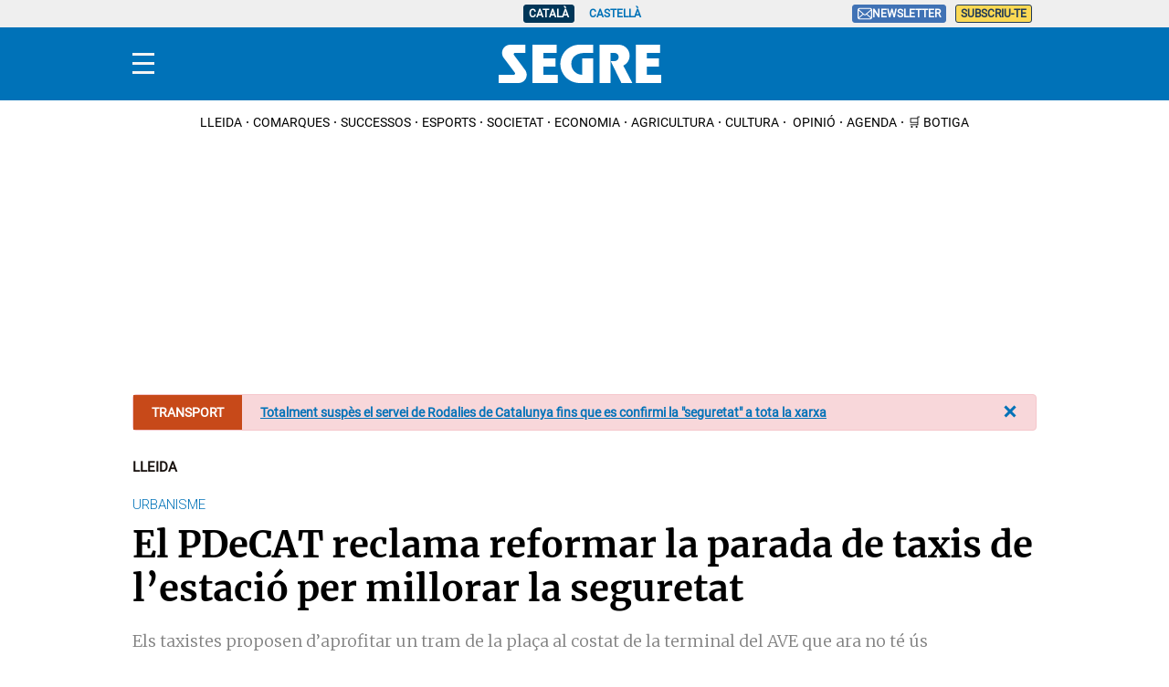

--- FILE ---
content_type: text/html; charset=UTF-8
request_url: https://www.segre.com/ca/lleida/170213/el-pdecat-reclama-reformar-parada-taxis-l-estacio-per-millorar-seguretat_20819.html
body_size: 37056
content:
<!DOCTYPE html>
<html lang="ca">

    <head>
        <meta http-equiv="Content-Type" content="text/html; charset=utf-8" />
        <meta name="viewport" content="width=device-width, initial-scale=1, maximum-scale=5.0">
                    

            
                                
                                
            
                 


    
                                                                
<link rel="dns-prefetch" href="https://sdk.privacy-center.org">
<link rel="dns-prefetch" href="https://sb.scorecardresearch.com">
<link rel="dns-prefetch" href="https://cdns.eu1.gigya.com">
<link rel="dns-prefetch" href="https://www.googletagmanager.com">
<link rel="dns-prefetch" href="https://hb.20m.es">
<link rel="dns-prefetch" href="https://securepubads.g.doubleclick.net">
<link rel="dns-prefetch" href="https://dkumiip2e9ary.cloudfront.net">
<link rel="dns-prefetch" href="https://www.gstatic.com">
<link rel="dns-prefetch" href="//fonts.gstatic.com">


<title>El PDeCAT reclama reformar la parada de taxis de l’estació per millorar la seguretat</title>
<meta name="title" content="El PDeCAT reclama reformar la parada de taxis de l’estació per millorar la seguretat" />
<meta name="description" content="El president del grup del PDeCAT a la Paeria, Toni Postius, ha anunciat aquest matí que presentaran una proposta davant de la comissió municipal d’Urbanisme per reclamar la mill ..." />
<meta name="Keywords" content="catalan,PDeCAT,reclama,reformar,parada,taxis,estació,millorar,seguretat" />
<meta name="news_keywords" content="PDeCAT,reclama,reformar,parada,taxis,estació,millorar,seguretat" />
<link rel="canonical" href="https://www.segre.com/ca/lleida/170213/el-pdecat-reclama-reformar-parada-taxis-l-estacio-per-millorar-seguretat_20819.html" />
<meta name="language" content="ca" />
<meta name="date" content="2017-02-13T12:07:24Z"/>
<meta name="robots" content="index, follow,max-image-preview:large" />
<meta property="article:modified_time" content="2017-02-13T12:07:24Z" />
<meta property="article:published_time" content="2017-02-13T12:07:24Z" />
<meta name="DC.date.issued" content="2017-02-13T12:07:24Z"/>
<meta name="organization" content="Segre">
<meta property="article:section" content="Lleida" />
<meta property="article:author" content="Eduard Herrero">

<meta property="og:type" content="article" data-page-subject="true" />
<meta property="og:site_name" content="Segre"/>
<meta property="og:title" content="El PDeCAT reclama reformar la parada de taxis de l’estació per millorar la seguretat" data-page-subject="true" />
<meta property="og:description" content="Els taxistes proposen d’aprofitar un tram de la plaça al costat de la terminal del AVE que ara no té ús" data-page-subject="true" />
<meta property="og:image" content="https://imagenes.segre.com/static/img/segre.png"/>
<meta property="og:image:width" content="1200" />
<meta property="og:image:height" content="630"/>
<meta property="og:article:published_time" content="2017-02-13T12:07:24Z" />
<meta property="og:locale" content="ca"/>
<meta property="og:url" content="https://www.segre.com/ca/lleida/170213/el-pdecat-reclama-reformar-parada-taxis-l-estacio-per-millorar-seguretat_20819.html" data-page-subject="true" />

<meta name="twitter:card" content="summary_large_image">
<meta name="twitter:site" content="@segrecom"/>
<meta name="twitter:creator" content="@segrecom"/>
<meta name="twitter:title" content="El PDeCAT reclama reformar la parada de taxis de l’estació per millorar la seguretat" />
<meta name="twitter:description" content="Els taxistes proposen d’aprofitar un tram de la plaça al costat de la terminal del AVE que ara no té ús" />
<meta name="twitter:image" content="https://imagenes.segre.com/static/img/segre.png" />
<meta name="twitter:image:alt" content="Els taxistes proposen d’aprofitar un tram de la plaça al costat de la terminal del AVE que ara no té ús">
<meta name="twitter:image:src" content="https://imagenes.segre.com/static/img/segre.png">
<link rel="alternate" type="application/rss+xml" href="https://www.segre.com/ca/rss/home.xml" />
<link rel="alternate" type="application/rss+xml" href="https://www.segre.com/ca/rss/lleida.xml" />
            <link href="https://www.segre.com/es/lleida/170213/el-pdecat-reclama-reformar-parada-taxis-la-estacion-para-mejorar-seguridad_20819.html" rel="alternate" hreflang="es">
               <link href="https://www.segre.com/ca/lleida/170213/el-pdecat-reclama-reformar-parada-taxis-l-estacio-per-millorar-seguretat_20819.html" rel="alternate" hreflang="ca">
   <!-- Marfeel index meta-tags -->
<meta property="mrf:tags" content="layout:articulo" />
<meta property="mrf:tags" content="lastmodify:49" />
<meta property="mrf:tags" content="firma:Eduard Herrero" />
<meta property="mrf:tags" content="fechapublicacion:2017-02-13" />
<meta property="mrf:tags" content="keyword:PDeCAT;keyword:reclama;keyword:reformar;keyword:parada;keyword:taxis;keyword:estació;keyword:millorar;keyword:seguretat" />
<meta property="mrf:tags" content="noticia_id:20819" />
<meta property="mrf:tags" content="mediatype:imagen" />
<meta property="mrf:tags" content="accesstype:abierto" />
<meta property="mrf:tags" content="seotag:lleida" />
<meta property="mrf:tags" content="categoria:lleida" />
<meta property="mrf:tags" content="subcategoria:" />
<meta property="mrf:tags" content="terciariacategoria:" />
<!-- end Marfeel index meta-tags -->
<link rel="preconnect" href="https://fonts.googleapis.com">
<link rel="preconnect" href="https://fonts.gstatic.com" crossorigin>
<link rel="preload" href="https://fonts.gstatic.com/s/roboto/v32/KFOmCnqEu92Fr1Mu5mxKOzY.woff2" as="font" type="font/woff2" crossorigin>
<link rel="preload" href="https://www.segre.com/assets/c33a61ed34dc5db633c6.woff2" as="font" type="font/woff2" crossorigin>
<link rel="preload" href="https://fonts.gstatic.com/s/roboto/v32/KFOlCnqEu92Fr1MmSU5fBBc4AMP6lQ.woff2" as="font" type="font/woff2" crossorigin>
<link rel="preload" href="https://www.segre.com/assets/926b2ccb3309387a9c03.woff2" as="font" type="font/woff2" crossorigin>
<link rel="preload" href="https://fonts.gstatic.com/s/merriweather/v30/u-4n0qyriQwlOrhSvowK_l521wRZWMf6hPvhPQ.woff2" as="font" type="font/woff2" crossorigin>
<link rel="preload" href="https://fonts.gstatic.com/s/merriweather/v30/u-440qyriQwlOrhSvowK_l5-fCZMdeX3rg.woff2" as="font" type="font/woff2" crossorigin>
<link rel="preload" href="https://fonts.gstatic.com/s/roboto/v32/KFOmCnqEu92Fr1Mu4mxKKTU1Kg.woff2" as="font" type="font/woff2" crossorigin>
<link rel="preload" href="https://fonts.gstatic.com/s/roboto/v32/KFOlCnqEu92Fr1MmWUlfBBc4AMP6lQ.woff2" as="font" type="font/woff2" crossorigin>
<link rel="preload" href="https://fonts.gstatic.com/s/roboto/v32/KFOkCnqEu92Fr1Mu51xIIzIXKMny.woff2" as="font" type="font/woff2" crossorigin>
<link rel="preload" href="https://fonts.gstatic.com/s/merriweather/v30/u-440qyriQwlOrhSvowK_l5-fCZMdeX3rg.woff2" as="font" type="font/woff2" crossorigin>
<link rel="preload" href="https://fonts.gstatic.com/s/lato/v24/S6uyw4BMUTPHjx4wXiWtFCc.woff2" as="font" type="font/woff2" crossorigin>
        
                    <link rel="stylesheet" type="text/css" href="/assets/screen.6a218d0614dc3df40863.css?1765370645"/>

                    <script type="application/ld+json">{"@context":"https:\/\/schema.org","@type":"NewsArticle","mainEntityOfPage":{"@type":"WebPage","@id":"https:\/\/www.segre.com\/ca\/lleida\/2017\/02\/13\/el-pdecat-reclama-reformar-parada-taxis-l-estacio-per-millorar-seguretat.html"},"headline":"El PDeCAT reclama reformar la parada de taxis de l\u2019estaci\u00f3 per millorar la seguretat","alternativeHeadline":"Els taxistes proposen d\u2019aprofitar un tram de la pla\u00e7a al costat de la terminal del AVE que ara no t\u00e9 \u00fas","image":{"@type":"ImageObject","url":"https:\/\/imagenes.segre.com\/static\/img\/segre.png","width":1200,"height":630},"datePublished":"2017-02-13T13:07:24+01:00","dateModified":"2017-02-13T13:07:24+01:00","keywords":"LLEIDA","publisher":{"@type":"Organization","name":"Segre","url":"https:\/\/www.segre.com\/","logo":{"@type":"ImageObject","url":"https:\/\/imagenes.segre.com\/static\/img\/logo-segre-fons-blau.png","width":132,"height":50}},"description":"El president del grup del PDeCAT a la Paeria, Toni Postius, ha anunciat aquest mat\u00ed que presentaran una proposta davant de la comissi\u00f3 municipal d\u2019Urbanisme per reclamar la mill ...","articleSection":"Lleida","articleBody":"El president del grup del PDeCAT a la Paeria, Toni Postius, ha anunciat aquest mat\u00ed que presentaran una proposta davant de la comissi\u00f3 municipal d\u2019Urbanisme per reclamar la millora de la parada de taxis de l\u2019estaci\u00f3. \"La zona d\u2019encotxament per a taxistes que es va habilitar amb la reforma de la pla\u00e7a era provisional, a l\u2019espera que es complet\u00e9s el pla especial de l\u2019estaci\u00f3, que porta deu anys aturat. T\u00e9 greus problemes de seguretat, perqu\u00e8 hi ha cotxes que v\u00e9nen molt r\u00e0pid del pont de Pr\u00edncep de Viana, es troben els taxis estacionats amb persones entrant i sortint i \u00e9s perill\u00f3s\", ha afirmat Postius, que ha recordat que s\u2019han produ\u00eft diversos accidents, l\u2019\u00faltim fa uns 15 dies..  \nLa proposta que planteja el PDeCAT, recollint les reclamacions dels col\u00b7lectius de taxistes, \u00e9s habilitar una zona per a taxis en l\u2019extrem de la pla\u00e7a que queda al costat de la terminal del AVE i el que havia de ser el centre comercial de Vialia, que ara est\u00e0 desaprofitada. Postius ha indicat que seria una obra assequible econ\u00f2micament i que tamb\u00e9 permetria millorar l\u2019espai disponible per a l\u2019encotxament privat. Tamb\u00e9 plantegen ampliar de 15 a 30 minuts el temps disponible per accedir al p\u00e0rquing subterrani per deixar o recollir alg\u00fa sense necessitat de pagar. Igualment, el PDeCAT reclama que es millori la cobertura de m\u00f2bil a l\u2019aparcament, ja que en no haver-hi servei dificulta la comunicaci\u00f3 entre viatgers i acompanyants i impedeix als taxistes cobrar amb targeta. Postius demanar\u00e0 a m\u00e9s en el Congr\u00e9s la col\u00b7laboraci\u00f3 d\u2019Adif en la millora de la parada de taxis..  \nFinalment, el PDeCAT sol\u00b7licita a l\u2019ajuntament la redacci\u00f3 d\u2019un nou reglament municipal del taxi, ja que l\u2019actual t\u00e9 ja deu anys i ha quedat desfasat quant a q\u00fcestions com les transmissions de llic\u00e8ncies i el pagament de taxes, per l\u2019aparici\u00f3 de nova normativa i de resolucions judicials.","author":[{"@type":"Person","name":"Eduard Herrero","jobTitle":"Journalist","url":"https:\/\/www.segre.com\/ca\/autores\/eduard-herrero\/"}]}</script>
                        
         



                                                                
<script type="text/javascript">
    (function(c,l,a,r,i,t,y){
        c[a]=c[a]||function(){(c[a].q=c[a].q||[]).push(arguments)};
        t=l.createElement(r);t.async=1;t.src="https://www.clarity.ms/tag/"+i;
        y=l.getElementsByTagName(r)[0];y.parentNode.insertBefore(t,y);
    })(window, document, "clarity", "script", "kl92zlbfff");
</script>
<script>
    var width = screen.width;
    function isMobileDevice(){
        if(typeof window.ontouchstart !== 'undefined' && width <= 1024){
            return 'mobile';
        }else{
            return 'desktop';
        }
    }
    var platform = isMobileDevice();

    function getCookie(name) {
        const value = `; ${document.cookie}`;
        const parts = value.split(`; ${name}=`);
        if (parts.length === 2) return parts.pop().split(';').shift();
    }


    dataLayer = (function(){
        var mediatypes = [];
                                                                                                        
        function getGenericModules(content, mediatypes){
            if(/Twitter/i.test(content)){
                if(mediatypes.indexOf("html_twitter") == -1)
                    mediatypes.push("html_twitter");
            }
            else if(/Facebook/i.test(content)){
                if(mediatypes.indexOf("html_facebook") == -1)
                    mediatypes.push("html_facebook");
            }
            else if(/Instagram/i.test(content)){
                if(mediatypes.indexOf("html_instagram") == -1)
                    mediatypes.push("html_instagram");
            }

            else if(/Flourish/i.test(content)){
                if(mediatypes.indexOf("html_flourish") == -1)
                    mediatypes.push("html_flourish");
            }
            else if(/Genially/i.test(content)){
                if(mediatypes.indexOf("html_genially") == -1)
                    mediatypes.push("html_genially");
            }
            else if(/Spotify/i.test(content)){
                if(mediatypes.indexOf("html_spotify") == -1)
                    mediatypes.push("html_spotify");
            }
            else if(/Tiktok/i.test(content)){
                if(mediatypes.indexOf("html_tiktok") == -1)
                    mediatypes.push("html_tiktok");
            }
            else{
                if(mediatypes.indexOf("html_embed") == -1)
                    mediatypes.push("html_embed");
            }
            return mediatypes;
        }

        
        
        if(0 >= 1 || 0 >= 1 || 0 >= 1)
            mediatypes.push("imagen");
        if(0 >= 1 || 0 >= 1)
            mediatypes.push("video");
        if(0 >= 1)
            mediatypes.push("galeria");
        if(0 >= 1)
            mediatypes.push("minuto_a_minuto");
        if(0 >= 1)
            mediatypes.push("h2");
        if(0 >= 1)
            mediatypes.push("cita");
        if(0 >= 1)
            mediatypes.push("encuesta");

                
        return [{
            "sponsored": "0",
            "ads_enabled": "1",
            "layout": "articulo",
            "categoria": "lleida",
            "subcategoria": "",
            "terciariacategoria": "",
            "lastmodify": "49",
            "createdby": "49",
            "firma": "Eduard Herrero",
            "fechapublicacion": "2017-02-13 13:07:24",
            "keywords": "LLEIDA",
            "noticia_id": "20819",
            "mediatype": mediatypes,
            "seotag": "lleida",
            "user_logged": getCookie("cuser") ? 1 : 0,
            "user_id": getCookie("cuser") || "",
            "gaid": getCookie("_ga"),
            "su": getCookie("_SUIPROMETEO"),
            "fechadeactualizacion":"2023-09-06 13:35:26",
            "ga_page_host": "segre.com",
            'accesstype': "abierto",
            "idioma": "ca",
            "platform": platform
        }];
    })();

</script> 
<script type="text/javascript">   
    (function () {   
        window.Prometeo_now = Date.now();   
        let loaded = false;   
        const MEDIA_ID = "801";   
        const USER_COOKIE = "cuser";
        
        function getCookie(name) {   
            const cookie = document.cookie   
            .split('; ')   
            .find((row) => row.startsWith(`${name}=`));   
            
            return cookie ? cookie.slice(name.length + 1) : null;   
        }

        const dataLayerObject = dataLayer && dataLayer[0] || {};   
        
        window._PROMETEO_MEDIA_CONFIG = window._PROMETEO_MEDIA_CONFIG || {};   
        window._PROMETEO_MEDIA_CONFIG.trackEvents = function(){};   
        
        window._PROMETEO_MEDIA_CONFIG.siteId = MEDIA_ID;   
        window._PROMETEO_MEDIA_CONFIG.author = dataLayerObject.firma || "" ;   
        window._PROMETEO_MEDIA_CONFIG.author_id = dataLayerObject.createdBy || "" ; 
        window._PROMETEO_MEDIA_CONFIG.publish_time = dataLayerObject.fechadeactualizacion || "";   
        window._PROMETEO_MEDIA_CONFIG.article_id = dataLayerObject.noticia_id || "";   
        window._PROMETEO_MEDIA_CONFIG.content_type = dataLayerObject.layout || "";   
        window._PROMETEO_MEDIA_CONFIG.section = dataLayerObject.categoria || "";   
        window._PROMETEO_MEDIA_CONFIG.category_3 = dataLayerObject.terciariacategoria ||"" ;   
        window._PROMETEO_MEDIA_CONFIG.tags = dataLayerObject.seotag ||"" ;   
        window._PROMETEO_MEDIA_CONFIG.actual_block = (dataLayerObject.layout == 'articulo') ? "block_1" || null : null;   
        window._PROMETEO_MEDIA_CONFIG.sub_section = dataLayerObject.subcategoria || "";   
        window._PROMETEO_MEDIA_CONFIG.accesstype = dataLayerObject.accesstype ||"";

        window._PROMETEO_MEDIA_CONFIG.userId = getCookie(USER_COOKIE);   
        window._PROMETEO_MEDIA_CONFIG.cuser = USER_COOKIE;   
        
        window._PROMETEO_MEDIA_CONFIG.thumbnail_image = document.querySelectorAll('meta[property="og:image"]')[0].content.replace(/\/files\/image_([^\/]*)\/files\/redes_([^\/]*)\//,"/files/image_640_480/") || "";   
        window._PROMETEO_MEDIA_CONFIG.url = window.location.href;
        function loadPrometeoScript() {   
            if (loaded) return;   
            
            var env = document.URL.includes("pr_debug") ? "beta" : "pro";   
            var e = document.createElement('script');   
            var n = document.getElementsByTagName('script')[0];   
            e.type = 'text/javascript';   
            e.async = true;   
            e.src = 'https://dkumiip2e9ary.cloudfront.net/js/prometeo-media/'+ env +'/prometeov2.js';   
            n.parentNode.insertBefore(e, n);   
            loaded = true;   
        }

        loadPrometeoScript();                    
    })();   
</script>   

<script type="text/javascript">
window.didomiConfig = {
  languages: {
    enabled: ['ca'],
    default: 'ca'
  }
};
</script>
<script type="text/javascript">window.gdprAppliesGlobally=true;(function(){function a(e){if(!window.frames[e]){if(document.body&&document.body.firstChild){var t=document.body;var n=document.createElement("iframe");n.style.display="none";n.name=e;n.title=e;t.insertBefore(n,t.firstChild)}
else{setTimeout(function(){a(e)},5)}}}function e(n,r,o,c,s){function e(e,t,n,a){if(typeof n!=="function"){return}if(!window[r]){window[r]=[]}var i=false;if(s){i=s(e,t,n)}if(!i){window[r].push({command:e,parameter:t,callback:n,version:a})}}e.stub=true;function t(a){if(!window[n]||window[n].stub!==true){return}if(!a.data){return}
var i=typeof a.data==="string";var e;try{e=i?JSON.parse(a.data):a.data}catch(t){return}if(e[o]){var r=e[o];window[n](r.command,r.parameter,function(e,t){var n={};n[c]={returnValue:e,success:t,callId:r.callId};a.source.postMessage(i?JSON.stringify(n):n,"*")},r.version)}}
if(typeof window[n]!=="function"){window[n]=e;if(window.addEventListener){window.addEventListener("message",t,false)}else{window.attachEvent("onmessage",t)}}}e("__tcfapi","__tcfapiBuffer","__tcfapiCall","__tcfapiReturn");a("__tcfapiLocator");(function(e){
  var t=document.createElement("script");t.id="spcloader";t.type="text/javascript";t.async=true;t.src="https://sdk.privacy-center.org/"+e+"/loader.js?target="+document.location.hostname;t.charset="utf-8";var n=document.getElementsByTagName("script")[0];n.parentNode.insertBefore(t,n)})("6e7011c3-735d-4a5c-b4d8-c8b97a71fd01")})();</script>

            
        <script>
            !function(){window.hb_now=Date.now();var e=document.getElementsByTagName("script")[0],t="https://hb.20m.es/stable/config/xk.segre.com/desktop-mobile.min.js";window.location.search.match(/hb_test=true/)&&(t=t.replace("/stable/","/test/"));var n=document.createElement("script");n.async=!0,n.src=t,e.parentNode.insertBefore(n,e)}();
        </script>    
    
    <script defer type="text/javascript">
    	window._taboola = window._taboola || [];
        let canonicalURL = window.location.href;
        const linkCanonical = document.querySelector('link[rel="canonical"]');
        
        if (linkCanonical) {
            canonicalURL = linkCanonical.getAttribute('href');
        }

        _taboola.push({
            article:'auto',
            url: canonicalURL
        });
        
        !function (e, f, u, i) {
            if (!document.getElementById(i)){
                e.async = 1;
                e.src = u;
                e.id = i;
                f.parentNode.insertBefore(e, f);
            }
        }(document.createElement('script'), document.getElementsByTagName('script')[0], '//cdn.taboola.com/libtrc/segrenetwork-segrecom/loader.js', 'tb_loader_script');
        
        if(window.performance && typeof window.performance.mark == 'function'){
            window.performance.mark('tbl_ic');
        }
    </script>

    <script type="text/javascript" src="https://www.gstatic.com/firebasejs/7.9.1/firebase-app.js" defer=""></script>
<script type="text/javascript" src="https://www.gstatic.com/firebasejs/7.9.1/firebase-messaging.js" defer=""></script>
<script type="text/javascript" async="" src="https://dkumiip2e9ary.cloudfront.net/js/prometeo-media/pro/prometeo-firebase.js"></script>
<script type="text/javascript" src="//imasdk.googleapis.com/js/sdkloader/ima3.js"></script>
<script>
    window.wf_video_ext = {
        local: (f, vp) => {
            function initializeIMA(id, videoPlayer) {
                //console.log("initializing IMA");
                var adContainer = document.getElementById('video-ad-container-'+id);
                if (adContainer) {
                    videoPlayer.adDisplayContainer = new google.ima.AdDisplayContainer(adContainer, videoPlayer);
                    videoPlayer.adsLoader = new google.ima.AdsLoader(videoPlayer.adDisplayContainer);
                    videoPlayer.adsLoader.addEventListener(
                        google.ima.AdsManagerLoadedEvent.Type.ADS_MANAGER_LOADED,
                        (event) => onAdsManagerLoaded(event, videoPlayer),
                        false
                    );
                    videoPlayer.adsLoader.addEventListener(
                        google.ima.AdErrorEvent.Type.AD_ERROR,
                        (event) => onAdError(event, videoPlayer),
                        false
                    );

                    // Let the AdsLoader know when the video has ended
                    videoPlayer.addEventListener('ended', function() {
                        videoPlayer.adsLoader.contentComplete();
                    });

                    var adsRequest = new google.ima.AdsRequest();
                    var encodedURL = encodeURIComponent(window.location.href);
                    if (dataLayer.length > 0) {
                        var sponsored = (dataLayer[0]['sponsored'] == 1) ? 'true' : 'false';
                        var customParams = '&cust_params=se_id%3D'+ dataLayer[0]['noticia_id'] +'%26se_page%3D'+ dataLayer[0]['layout'] +'%26se_secc%3D'+ dataLayer[0]['categoria'] +'%26sponsored%3D'+ sponsored +'%26pos%3Dpreroll';
                        adsRequest.adTagUrl = 'https://pubads.g.doubleclick.net/gampad/ads?iu=/34616581,258370859/segre.com/noticias/video/preroll&description_url='+ encodedURL +'&tfcd=0&npa=0&sz=640x360'+ customParams +'&gdfp_req=1&output=vast&unviewed_position_start=1&env=vp&impl=s&vpmute=1&vpos=preroll&correlator=';

                        // Specify the linear and nonlinear slot sizes. This helps the SDK to
                        // select the correct creative if multiple are returned.
                        adsRequest.linearAdSlotWidth = videoPlayer.clientWidth;
                        adsRequest.linearAdSlotHeight = videoPlayer.clientHeight;
                        adsRequest.nonLinearAdSlotWidth = videoPlayer.clientWidth;
                        adsRequest.nonLinearAdSlotHeight = videoPlayer.clientHeight / 3;

                        // Pass the request to the adsLoader to request ads
                        videoPlayer.adsLoader.requestAds(adsRequest);
                    }
                }
            }

            function loadAds(event, videoPlayer) {
                // Prevent this function from running on if there are already ads loaded
                videoPlayer.adsLoaded = true;

                // Prevent triggering immediate playback when ads are loading
                event.preventDefault();
                videoPlayer.pause();

                //console.log("loading ads");

                var videoComputedStyle = window.getComputedStyle(videoPlayer);
                var width = parseFloat(videoComputedStyle.width);
                var height = parseFloat(videoComputedStyle.height);
                try {
                    // Initialize the container. Must be done via a user action on mobile devices.
                    videoPlayer.scrollPause = false;
                    videoPlayer.adDisplayContainer.initialize();
                    videoPlayer.adsManager.init(width, height, google.ima.ViewMode.NORMAL);
                    videoPlayer.adsManager.start();
                } catch (adError) {
                    // Play the video without ads, if an error occurs
                    console.log("AdsManager could not be started");
                    videoPlayer.play();
                }
            }

            function onAdsManagerLoaded(adsManagerLoadedEvent, videoPlayer) {
                // Instantiate the AdsManager from the adsLoader response and pass it the video element
                videoPlayer.adsManager = adsManagerLoadedEvent.getAdsManager(
                    videoPlayer
                );

                videoPlayer.adsManager.addEventListener(
                    google.ima.AdErrorEvent.Type.AD_ERROR,
                    (event) => onAdError(event, videoPlayer)
                );

                videoPlayer.adsManager.addEventListener(
                    google.ima.AdEvent.Type.ALL_ADS_COMPLETED,
                    (event) => onAdEvent(event, videoPlayer)
                );
            }

            function onAdEvent(adEvent, videoPlayer) {
                // Retrieve the ad from the event. Some events (e.g. ALL_ADS_COMPLETED)
                // don't have ad object associated.
                var ad = adEvent.getAd();
                var videoAdContainer = videoPlayer.parentElement.getElementsByClassName("video-ad-container");

                switch (adEvent.type) {
                    case google.ima.AdEvent.Type.LOADED:
                        // This is the first event sent for an ad - it is possible to
                        // determine whether the ad is a video ad or an overlay.
                        if (!ad.isLinear()) {
                            // Position AdDisplayContainer correctly for overlay.
                            // Use ad.width and ad.height.
                            videoAdContainer.getElementsByTagName("video")[0].play();
                        }
                        break;
                    case google.ima.AdEvent.Type.ALL_ADS_COMPLETED:
                        // This event indicates the ad has finished - the video player
                        // can perform appropriate UI actions, such as removing the timer for
                        // remaining time detection.
                        console.log('All adds completed, play video');
                        videoPlayer.play();
                        if (videoAdContainer[0]) {
                            videoAdContainer[0].style.display = 'none';
                        }
                        break;
                }
            }

            function onAdError(adErrorEvent, videoPlayer) {
                // Handle the error logging.
                console.log(adErrorEvent.getError());
                if (videoPlayer.adsManager) {
                    videoPlayer.adsManager.destroy();
                }
            }

            function checkViewport (el) {
                const viewport = {
                    top: window.pageYOffset,
                    bottom: window.pageYOffset + window.innerHeight
                };

                const elementBoundingRect = el.getBoundingClientRect();
                const elementPos = {
                    top: elementBoundingRect.y + window.pageYOffset,
                    bottom: elementBoundingRect.y + elementBoundingRect.height + window.pageYOffset
                };

                if (viewport.top > elementPos.bottom || viewport.bottom < elementPos.top) {
                    return 0;
                }

                // Element is fully within viewport
                if (viewport.top < elementPos.top && viewport.bottom > elementPos.bottom) {
                    return 100;
                }

                // Element is bigger than the viewport
                if (elementPos.top < viewport.top && elementPos.bottom > viewport.bottom) {
                    return 100;
                }

                const elementHeight = elementBoundingRect.height;
                let elementHeightInView = elementHeight;

                if (elementPos.top < viewport.top) {
                    elementHeightInView = elementHeight - (window.pageYOffset - elementPos.top);
                }

                if (elementPos.bottom > viewport.bottom) {
                    elementHeightInView = elementHeightInView - (elementPos.bottom - viewport.bottom);
                }

                const percentageInView = elementHeightInView * 100 / elementHeight;

                return Math.round(percentageInView);
            }

            function videoAdvertisementInit() {
                //console.log("videoAdvertisementInit call");

                var video = vp.querySelector("video");
                var figure = vp.querySelector("figure");
                var href = video.getAttribute("href");
                var rand = Math.floor(Math.random()*111111);

                if (!video) {
                    return;
                }

                var videoConfig = vp.parentNode.classList;

                // Add ad container
                if (!videoConfig.contains("video-noad-preroll")) {
                    const videoAdContainer = document.createElement('div');
                    videoAdContainer.id = 'video-ad-container-'+rand;
                    videoAdContainer.className = 'video-ad-container';
                    videoAdContainer.setAttribute('style', 'position: absolute;top: 0;left: 0;width: 100%;');
                    video.parentNode.insertBefore(videoAdContainer, video.nextSibling);
                }

                // Replace videoPlayer with source video
                video.setAttribute("id","video-"+rand);

                var autoplay = '' ;
                if (videoConfig.contains("video-autoplay")) {
                    autoplay = "autoplay";
                }

                var videoElement = '<video id="video-' + rand + '" width="640" height="360" class="active" oncontextmenu="return false;" controlsList="nodownload"' + ' controls ' + autoplay + ' muted>\n' +
                    '  <source src="' + href + '" type="video/mp4">\n' +
                    'Your browser does not support the video tag.\n' +
                    '</video>';

                $("video[id='video-"+rand+"']").replaceWith(videoElement);

                var videoPlayer = document.getElementById("video-"+rand);
                //videoPlayer.removeAttribute('id');

                initializeIMA(rand, videoPlayer);

                // Bind add loading to play event
                videoPlayer.addEventListener('play', function(event) {
                    if (!this.classList.contains("player-inline")) {
                        vp.classList.add("player-inline");
                    }
                    if(!this.adsLoaded && videoPlayer.adsManager) {
                    loadAds(event, this);
                    }
                });

                // Bind play/pause to videoPlayer
                videoPlayer.addEventListener('click', function (event) {
                    if (!this.paused) {
                        this.scrollPause = false;
                    }
                });

                if (autoplay == 'autoplay') {
                    if (figure){
                        figure.remove();
                    }
                    vp.classList.add("player-inline");
                    videoPlayer.pause();
                    videoPlayer.scrollPause = true;
                } else {
                    // Bind "play" to thumbnail
                    figure.addEventListener('click', function (event) {
                        this.remove();
                        videoPlayer.play();
                    });
                }

                window.addEventListener('scroll', () => {
                    if (checkViewport(videoPlayer) <= 25 && !videoPlayer.paused) {
                        videoPlayer.pause();
                        videoPlayer.scrollPause = true;
                    } else if (checkViewport(videoPlayer) == 100 && videoPlayer.readyState >= 2 && videoPlayer.paused && videoPlayer.scrollPause) {
                        videoPlayer.play();
                    }
                });
            }

            function getCookie(name) {
                var cookies = document.cookie.split(';');
                for (var i = 0; i < cookies.length; i++) {
                    var cookie = cookies[i].trim();
                    if (cookie.startsWith(name + '=')) {
                        return cookie.substring(name.length + 1);
                    }
                }
                return null;
            }

            var euConsentV2Value = getCookie('euconsent-v2');

            if (euConsentV2Value !== null) {
                window.didomiOnReady = window.didomiOnReady || [];
                window.didomiOnReady.push(function () {
                    videoAdvertisementInit();
                });
            } else {
                window.didomiEventListeners = window.didomiEventListeners || [];
                window.didomiEventListeners.push({
                    event: 'consent.changed',
                    listener: function (context) {
                        videoAdvertisementInit();
                    }
                });
            }

            //console.log("Video Extension");
        }
    };
</script>
<script>
document.addEventListener('DOMContentLoaded', function() {
  $('.c-header__aside--language__content .c-header__aside__link').map((i, e) => {
    var l = $(e).data('value');
    var k = $(`link[rel="alternate"][hreflang="${l === 'cat' ? 'ca' : l}"]`);
    k.length && $(e).attr('href', k.attr('href'));
   });  
});
</script>
    
        <script type="text/javascript" src="/assets/article.bundle.js?1765370645" defer></script>



    <script type="text/javascript">
!function(){"use strict";function e(e){var t=!(arguments.length>1&&void 0!==arguments[1])||arguments[1],c=document.createElement("script");c.src=e,t?c.type="module":(c.async=!0,c.type="text/javascript",c.setAttribute("nomodule",""));var n=document.getElementsByTagName("script")[0];n.parentNode.insertBefore(c,n)}!function(t,c){!function(t,c,n){var a,o,r;n.accountId=c,null!==(a=t.marfeel)&&void 0!==a||(t.marfeel={}),null!==(o=(r=t.marfeel).cmd)&&void 0!==o||(r.cmd=[]),t.marfeel.config=n;var i="https://sdk.mrf.io/statics";e("".concat(i,"/marfeel-sdk.js?id=").concat(c),!0),e("".concat(i,"/marfeel-sdk.es5.js?id=").concat(c),!1)}(t,c,arguments.length>2&&void 0!==arguments[2]?arguments[2]:{})}(window,3447,{} /*config*/)}();
</script>
<script async src="https://www.googletagmanager.com/gtag/js?id=G-WYV9ZTVCCV"></script> <script> window.dataLayer = window.dataLayer || []; function gtag(){dataLayer.push(arguments);} gtag('js', new Date()); gtag('config', 'G-WYV9ZTVCCV'); </script>
<script>
document.addEventListener('DOMContentLoaded', function() {
    window.setTimeout(() => {
        const i = document.getElementsByClassName('img-tracking');
        if(i.length == 1 && (i[0].getAttribute('src') == '' || !i[0].complete)) {
            i[0].setAttribute('src', "/track/pageviews/article-" + _PROMETEO_MEDIA_CONFIG.article_id + '?' + Math.random().toString().substr(2));
            i[0].setAttribute('loading', 'eager');
        }
    }, 3000);
});
</script>
<script>
function fixLang(e) {
    let lang= $('html').attr('lang');
    let regex = /https:\/\/www\.segre\.com\/(?!es\/|ca\/)([^ ]+)/g;
    let fx = e.attr('href').replace(regex, 'https://www.segre.com/' + lang + '/$1');
    e.attr('href', fx);
    return fx;
}
document.addEventListener('DOMContentLoaded', function() {
    fixLang($('a.c-icon-facebook'));
    fixLang($('a.c-icon-twitter'));
    $('a.c-icon-whatsapp').map((i, e) => fixLang($(e)));
});
</script>
    

                
                <script type="application/ld+json">[{"@context":"http:\/\/schema.org","@type":"BreadcrumbList","itemListElement":[{"@type":"ListItem","item":{"@id":"https:\/\/www.segre.com\/ca","name":"Segre","@type":"CollectionPage"},"position":1},{"@type":"ListItem","item":{"@id":"https:\/\/www.segre.com\/ca\/lleida","name":"Lleida","@type":"CollectionPage"},"position":2},{"@type":"ListItem","item":{"@id":"https:\/\/www.segre.com\/ca\/lleida\/170213\/el-pdecat-reclama-reformar-parada-taxis-l-estacio-per-millorar-seguretat_20819.html","name":"El PDeCAT reclama reformar la parada de taxis de l\u2019estaci\u00f3 per millorar la seguretat","@type":"ItemPage"},"position":3}]}]</script>
        <script type="text/javascript" src="/assets/video.bundle.js?1765370645" defer></script>
                            

        
<link href="https://fonts.googleapis.com/css2?family=Merriweather:ital,wght@0,300;0,400;1,300;1,400;1,700&family=Roboto:wght@300&display=swap" rel="stylesheet" as="style" crossorigin>
<script type="text/javascript"src="https://cdns.gigya.com/js/gigya.js?apiKey=4__AZb5sV3_u71tXm83YfnnQ" defer>{lang: 'ca',sessionExpiration: -2,}</script>
<script type="application/ld+json">
{
    "@context":"http://schema.org",
    "@type":"NewsMediaOrganization",
    "url": "https://www.segre.com/",
    "name":"Segre",
    "image":{
        "@type":"ImageObject",
        "url":"https://imagenes.segre.com/static/img/logo-segre-fons-blau.png",
        "height":132,
        "width":50
    },
    "foundingDate": "1982-09-03",
    "description":"Diario digital líder en Lleida. Actualidad local, noticias de ultima hora, sucesos, deportes, agricultura y ganadería.",
    "contactPoint" : {
        "@type" : "ContactPoint",
        "contactType" : "Newsroom Contact",
        "email" : "segrecom@segre.com"
    },
    "address": {
        "name": "Segre",
        "telephone":"973 248 000",
        "email": "segrecom@segre.com",
        "@type": "PostalAddress",
        "addressLocality": "Lleida, España",
        "addressRegion": "CAT",
        "addressCountry": "ES",
        "postalCode": "25005",
        "streetAddress": "Carrer del Riu, 6,",
        "url" : "https://www.segre.com" ,
        "sameAs" : ["https://www.facebook.com/diarisegre", "https://twitter.com/segrecom", "https://www.instagram.com/segrediari/", "https://www.tiktok.com/@diarisegre", "https://es.linkedin.com/company/diari-segre-sl"]
    }    
}
</script>
<script>
document.addEventListener("DOMContentLoaded", function(event) {

        if (window.innerWidth > 991) { 

            var elem = document.getElementsByClassName('js-add-sticky');

            for (let index = 0; index < elem.length; index++) {
                elem[index].parentElement.parentElement.classList.add('u-sticky');
                elem[index].parentElement.parentElement.parentElement.classList.add("u-flex-grow");
                elem[index].parentElement.parentElement.parentElement.parentElement.classList.add("u-flex");
            }
        }

        document.querySelectorAll('.c-article__info').forEach(div => {
            if (div.textContent.trim() === '') {  
                div.style.display = 'none'; 
            }
        });
        document.querySelectorAll('.c-article__signature').forEach(div => {
            if (div.textContent.trim() === '') {  
                div.style.display = 'none'; 
            }
        });

        document.querySelectorAll('.c-article__related').forEach(ul => {
            if (ul.children.length === 0) { 
                ul.style.display = 'none';
            }
        });

    });
</script>
<style>
 .c-header__gigya-link {padding:0 5px 10px 5px}
 .c-header .c-icon {padding:0;min-width:34px;}
 .c-header__aside__link--suscripcion:hover {background: #ffc65c;cursor:pointer;}
@media (min-width: 992px){.c-add-980 {margin: 0 auto 20px;}}
 .c-detail__comments {max-width: 670px;margin-left: auto;margin-right: auto;margin-top: 80px;}
 .c-error__cta {background-color:#054464;width: 150px;}
 .c-error__subtitle {font-size: 24px;padding-top: 20px;}
 .c-error__title {font-size: 40px;color:#005eac;}
 .c-error {padding-top: 40px;}
 .c-error__txt {max-width: 100%;}
 .o-list .c-title {font-size: 26px;}
 .c-detail__media__credit {display:inline;}
 .c-detail__gallery__content__description {font-family: Merriweather,sans-serif;}
 .c-static__body p {padding:0px;}
 .c-static__body>h2 {padding-top: 20px;}
 .button-subscription {font-size: 16px;line-height: inherit;background-color: #4072b5;border: none;outline: none;cursor: pointer;padding: 3px;border-radius: 3px;color: #fff;}
 .c-footer { color: #fff; background: #0072b8; margin: 0 auto; position: relative; clear: both; padding:20px; margin-top:20px; padding-bottom: 90px;}
 .c-footer .o-container { margin: 0 auto; max-width: 100%; display: flex; flex-direction: column; align-items: flex-start; padding:0; }
 .c-footer__top { display: flex; flex-direction: column; }			
 .c-footer__brand { display: flex; flex-direction: column; margin-bottom: 20px; color:#FFF; }
 .c-footer__info { margin-bottom:20px; }
 .c-footer__copyright {	margin-bottom:20px; flex-direction:column; align-items: flex-start;	}
 .c-footer__copyright__txt { font-size: 12px; line-height: 20px; font-family: "Merriweather", sans-serif; color:#FFF; }
 .c-footer__copyright__txt a { color:#FFF;	}
 .c-footer__share, .c-footer__app {	display: flex; flex-direction: row; align-items: center; width: 100%; gap:10px; }	
 .c-footer__share__nav { display: flex;	gap: 10px; width:100%; }
 .c-footer__share a { width: 26px; height: 26px; display: inline-block; color:#FFF; text-align: center; }
 .c-footer__share a svg { height:100%; }	
 .c-footer__share__item--twitter { transform: translate(-4px,0);	}		
 .c-footer__links { font-size: 14px;	line-height: 20px; width:100%; }
 .c-footer__nav { border-top: 1px solid #fff; padding: 20px; display: flex; flex-direction: column;	gap:20px; align-items: flex-start; justify-content:flex-start; }
 .c-footer__nav__title { font-weight: 700; text-transform: uppercase; }
 .c-footer__nav__list { display: flex; flex-direction: column; gap:5px; }
 .c-footer__nav a { color: #fff; display: block; font-family: "Merriweather", sans-serif; text-transform: none; }
 .c-footer__colaborators .o-container { flex-direction: row; gap:10px; justify-content: flex-start; }
 .c-score__name{padding: 20px 10px 10px;line-height: 1.3;}
 @media (min-width: 768px) {
    .c-detail__body>:not(.full) {max-width: 670px;}
    .c-footer {	padding:40px 0 90px;}
    .c-footer .o-container { max-width:990px; flex-direction:row; }
    .c-footer__top { flex-direction: row; }
    .c-footer__info { width:45%; margin-bottom:0; }
    .c-footer__copyright { margin-bottom:36px; }
    .c-footer__share { padding-bottom:15px; }
    .c-footer__links { display:grid; grid-template-columns:repeat(3, 1fr); }
    .c-footer__nav { border-top: 0; }
    .c-footer__colaborators { display:flex; flex-direction: row; margin: 0 auto; justify-content: center; align-items: center; max-width: 990px; }
    .c-footer__colaborators .o-container { flex-direction: row; gap: 40px; justify-content: flex-start; max-width: none; margin-left: 33%; margin-right:13%; }				
    .c-footer__app svg { height: 28px; }
    .c-footer__share__nav { gap: 7px; }
    .c-article--score .c-score__name{padding: 25px 10px 10px;}
 }
.c-article--icon .c-article__thumb picture:before {cursor:pointer}
.c-article__title a:before{z-index:2;} 
[wf-role="free-html"] {word-break: break-all;}
.opinio-listing .c-article__title .c-article__title {font-style: italic;}
.c-detail__tags__title, .c-detail__tags__item {line-height:normal;}
.c-detail__gallery .c-add-300 {margin-bottom:20px;}
.c-article--lateral {--thumb-width: 140px;}
.content .o-container {background-color: var(--bg_color);}
/*Add to base styles*/
.c-article-no__epigraph .c-article__link {display:none;}
.c-article .c-article__signature:empty {display:none}
.c-article__related:empty {display:none}
.c-article-no__signature .c-article__info__content {display:none}
</style>
             
        
  
<link rel="shortcut icon" type="image/x-icon" href="/favicon.ico">
<link rel="apple-touch-icon" sizes="180x180" href="/static/img/apple-touch-icon.png">
<link rel="icon" type="image/png" sizes="32x32" href="/static/img/favicon-32x32.png">
<link rel="icon" type="image/png" sizes="192x192" href="/static/img/android-chrome-192x192.png">
<link rel="icon" type="image/png" sizes="16x16" href="/static/img/favicon-16x16.png">
<link rel="manifest" href="/static/img/site.webmanifest">
<link rel="mask-icon" href="/static/img/safari-pinned-tab.svg" color="#3173ad">
<meta name="msapplication-TileColor" content="#da532c">
<meta name="msapplication-TileImage" content="/static/img/mstile-150x150.png">
<meta name="theme-color" content="#ffffff">
<script>
(function () {
  const isDebug = window.location.search.includes('cuser_debug=true');
  const debugStyles = `display: inline-block; color: #fff; background: blue; padding: 1px 4px; border-radius: 3px`;

  const loginScreenSet = 'Default-RegistrationLogin';
  const loginStartScreen = 'gigya-login-screen';
  const registerStartScreen = 'gigya-register-screen';

  const profileUpdateScreenSet = 'Default-ProfileUpdate';
  const profileUpdateStartScreen = 'gigya-update-profile-screen';

  const loginContainerId = 'formLogin';

  const cookieName = 'cuser';
  const cookieDomain = '.segre.com';

  let UID = null;
  let profile = null;
  let subscription = null;

  const debug = function (message) {
    if (!isDebug) return;
    console.log('%cCUSER', debugStyles, message);
  };

  const getUserData = function () {
    return profile
      ? {
          reg_id: UID,
          email: profile.email,
          firstName: profile.firstName || '',
          lastName: profile.lastName || '',
          gender: profile.gender || '',
          paywallSubscription: subscription,
        }
      : {};
  };

  const getUserSubscription = function (raw) {
    let subscriberType = raw && raw.subscriberType ? raw.subscriberType : 'REGISTRAT';
    const contracts = raw && raw.contracts ? raw.contracts : [];

    if (subscriberType === 'SUSCRIPTOR' && !hasActiveSubscription(contracts)) {
      subscriberType = 'REGISTRAT';
    }
    sendMarfeelData(subscriberType);
    return { subscriberType, contracts };
  };

  const sendMarfeelData = function (userType = 'anonymous') {
    const userRoleConfig = {
        'anonymous': ['0'],
        'REGISTRAT': ['logged','2'],
        'SUSCRIPTOR': ['paid','3'],
    }

    if ( !window.marfeel || !window.marfeel.cmd) return;

    window.marfeel.cmd.push(['compass', function(compass) {
      userRoleConfig[userType].forEach(userType => {
        compass.setUserType(userType);
      });
      if ( UID && UID !== null) {
        compass.setSiteUserId(UID);
      }
    }]);
  };

  const sendAdsData = function (u = 'anonymous') {
    const mapping = { anomymous: 0, REGISTRAT: 1, SUSCRIPTOR: 2 };
    var n = mapping[u] ?? 0;
    localStorage.setItem('sgr_type', n);
  };

  const hasActiveSubscription = function (contracts) {
    const now = Date.now();
    return contracts.find(contract =>
      contract.date.from <= now &&
      (contract.date.until >= now || contract.date.until == 0)
    );
  };

  const isSubscriberUser = function() {
    return subscription && subscription.subscriberType === 'SUSCRIPTOR';
  };

  const setClientEncrypt = function () {
    if (!window._PROMETEO_MEDIA_CONFIG || typeof window._PROMETEO_MEDIA_CONFIG.setClientEncript !== 'function') {
      document.addEventListener('prometeo_ready', setClientEncrypt);
      return;
    }

    const data = getUserData();
    window._PROMETEO_MEDIA_CONFIG.setClientEncript(data);
    debug(`Prometeo setClientEncript: ${JSON.stringify(data)}`);
  };

  const showLogin = function () {
    window.gigya.accounts.showScreenSet({
      startScreen: loginStartScreen,
      screenSet: loginScreenSet,
    });
  };

  const showRegister = function () {
    window.gigya.accounts.showScreenSet({
      startScreen: registerStartScreen,
      screenSet: loginScreenSet,
    });
  };

  const showProfileUpdate = function () {
    window.gigya.accounts.showScreenSet({
      startScreen: profileUpdateStartScreen,
      screenSet: profileUpdateScreenSet,
    });
  };

  const logout = function () {
      const linkDigitalSubscripcion = document.getElementById("linkDigitalSubscripcion"); 
      linkDigitalSubscripcion.className = "c-header__aside__link c-header__aside__link--suscripcion"; 
      linkDigitalSubscripcion.href = "https://botiga.segre.com/subscripcions.html"; 
      linkDigitalSubscripcion.innerHTML = `<span>Subscriu-te</span>`; 
    window.gigya.accounts.logout();
  };

  const showLoggedUser = function (account) {
    UID = account.UID;
    profile = account.profile;
    subscription = getUserSubscription(account.data.paywall_hipatia);

    debug(`Logged user ${profile.email} (${isSubscriberUser() ? 'subscriber' : 'normal'})`);

    const linkDigitalSubscripcion = document.getElementById("linkDigitalSubscripcion"); 
    if (isSubscriberUser()){
      linkDigitalSubscripcion.className = "c-header__aside__link c-header__aside__link--digital"; 
      linkDigitalSubscripcion.href = 'https://grup.segre.com/diari-digital'; 
      linkDigitalSubscripcion.innerHTML = `<span class="c-header__aside__icon">
          <svg height="16" xmlns="http://www.w3.org/2000/svg" viewBox="0 0 24 24" fill="none">
              <path d="M3 10C3 6.22876 3 4.34315 4.17157 3.17157C5.34315 2 7.22876 2 11 2H13C16.7712 2 18.6569 2 19.8284 3.17157C21 4.34315 21 6.22876 21 10V14C21 17.7712 21 19.6569 19.8284 20.8284C18.6569 22 16.7712 22 13 22H11C7.22876 22 5.34315 22 4.17157 20.8284C3 19.6569 3 17.7712 3 14V10Z" stroke="white" stroke-width="1.5"/>
              <path d="M8 12H16" stroke="white" stroke-width="1.5" stroke-linecap="round"/>
              <path d="M8 8H16" stroke="white" stroke-width="1.5" stroke-linecap="round"/>
              <path d="M8 16H13" stroke="white" stroke-width="1.5" stroke-linecap="round"/>
          </svg>
          Diari digital
      </span>`; 
    }
    else{
      linkDigitalSubscripcion.className = "c-header__aside__link c-header__aside__link--suscripcion"; 
      linkDigitalSubscripcion.href = " https://botiga.segre.com/subscripcions.html "; 
      linkDigitalSubscripcion.innerHTML = `<span>Subscriu-te</span>`; 
    }

    document.cookie = `${cookieName}=${UID}; domain=${cookieDomain}; path=/; max-age=31536000`;
    setClientEncrypt();

    const formLogin = document.querySelector('#' + loginContainerId);
    if (formLogin) {
      formLogin.innerHTML = `
        <p class="c-header__gigya-username">Hola ${profile.username}</p>
        <button id="updateProfileBtn" class="c-header__gigya-link">Modificar el meu perfil</button>
        <button id="logoutBtn" class="c-header__gigya-link">Sortir</button>
      `;
    }

    const buttonUser = document.getElementById("gigyaLogin");
    if(buttonUser){
      buttonUser.innerHTML = `
        <svg xmlns="http://www.w3.org/2000/svg" xmlns:xlink="http://www.w3.org/1999/xlink" id="Capa_1" data-name="Capa 1" viewBox="0 0 21.98 18" style="width: 34px; height: 24px;">
          <defs>
            <style>.cls-1 {fill: url(#Degradado_sin_nombre_13);} .cls-2 {fill: url(#Degradado_sin_nombre_13-2);}</style>
            <linearGradient id="Degradado_sin_nombre_13" data-name="Degradado sin nombre 13" x1="3.98" y1="9" x2="21.98" y2="9" gradientUnits="userSpaceOnUse"><stop offset="0" stop-color="#57cc7c"/><stop offset=".15" stop-color="#67d07c"/><stop offset=".44" stop-color="#91dc7d"/><stop offset=".84" stop-color="#d4ef7e"/><stop offset="1" stop-color="#f2f87f"/></linearGradient>
            <linearGradient id="Degradado_sin_nombre_13-2" data-name="Degradado sin nombre 13" x1="0" y1="7.55" x2="6.92" y2="7.55" xlink:href="#Degradado_sin_nombre_13"/>
          </defs>
          <path class="cls-1" d="m12.98,9c2.49,0,4.5-2.01,4.5-4.5S15.47,0,12.98,0s-4.5,2.01-4.5,4.5c0,2.48,2.02,4.49,4.5,4.5Zm0,2.25c-2.98,0-9,1.52-9,4.5v2.25h18v-2.25c0-2.98-6.02-4.5-9-4.5Z"/>
          <path class="cls-2" d="m.25,7.8c.18,0,.37.01.55.05,1.41.29,2.36,1.43,2.41,2.87,0,.06,0,.11.03.16.07.1.16.15.28.11.15-.04.18-.16.19-.3.06-1.21.63-2.08,1.72-2.62.37-.18.77-.27,1.18-.28.19,0,.31-.1.31-.25,0-.15-.1-.24-.3-.25-1.06-.05-1.89-.51-2.46-1.41-.3-.46-.44-.97-.45-1.52,0-.12-.04-.22-.16-.27-.1-.04-.18-.01-.25.05-.07.06-.07.15-.08.24-.03.77-.3,1.44-.84,2-.56.58-1.26.87-2.06.9-.09,0-.18,0-.24.08-.06.07-.09.16-.05.25.04.11.13.16.24.16Z"/>
        </svg>
      `;
    }
  };

  const showAnonymousUser = function () {
    UID = null;
    profile = null;
    subscription = null;

    debug('Anonymous user');

    document.cookie = `${cookieName}=; domain=${cookieDomain}; path=/; max-age=0`;

    const formLogin = document.querySelector('#' + loginContainerId);
    if (formLogin) {
      formLogin.innerHTML = `
        <button id="registerBtn" class="c-header__gigya-link">Registrar-se</button>
        <button id="loginBtn" class="c-header__gigya-link">Accedir</button>
      `;
    }

    const buttonUser = document.getElementById("gigyaLogin");
    if(buttonUser){
      buttonUser.innerHTML = `
        <svg xmlns="http://www.w3.org/2000/svg" xmlns:xlink="http://www.w3.org/1999/xlink" id="Capa_1" data-name="Capa 1"  viewBox="0 0 21.98 18" style="width: 34px; height: 24px;">
          <g fill="#ffffff">
            <path d="m12.98,9c2.49,0,4.5-2.01,4.5-4.5S15.47,0,12.98,0s-4.5,2.01-4.5,4.5c0,2.48,2.02,4.49,4.5,4.5Zm0,2.25c-2.98,0-9,1.52-9,4.5v2.25h18v-2.25c0-2.98-6.02-4.5-9-4.5Z"/>
          </g>
        </svg>
      `;
    }
    sendMarfeelData();
  };

  const updateUserLoginStatus = function () {
    window.gigya.accounts.getAccountInfo({
      callback: function getAccountInfoResponse(response) {
        if(response.errorCode === 0){
          const userType = response.data.paywall_hipatia?.subscriberType || 'REGISTRAT';
          sendAdsData(userType);
          setTimeout(()=>{showLoggedUser(response);},1000);          
        }else{
          sendAdsData();
          showAnonymousUser();
        }
      },
      extraProfileFields: 'username',
    });
  };

  document.addEventListener('DOMContentLoaded', function () {
    const formLogin = document.querySelector('#' + loginContainerId);
    if (formLogin) {
      formLogin.addEventListener('click', function (e) {
        if (e.target.id === 'registerBtn') return showRegister();
        if (e.target.id === 'loginBtn') return showLogin();
        if (e.target.id === 'updateProfileBtn') return showProfileUpdate();
        if (e.target.id === 'logoutBtn') return logout();
      });
    }

    window.gigya.accounts.addEventHandlers({
      onLogin: updateUserLoginStatus,
      onLogout: () => {
        sendAdsData('anonymous');
        showAnonymousUser();
      },
    });

    updateUserLoginStatus();
  });
})();
</script>
<script src="https://grup.segre.com/_assets/f3e3af018f285574157aed58b8b8c1b5/Javascripts/ConsentWall.js" defer></script>
    </head>
    <body     class="article-page"
>
                    <!-- Begin comScore Tag -->
<script>
	var _comscore = _comscore || [];
    _comscore.push({ 
		c1: "2", c2: "14117633",
		options: {
			enableFirtsPartyCookie: true
		}	
	});
    (function() {
		var s = document.createElement("script"), el = document.getElementsByTagName("script")[0]; s.async = true;
        s.src = "https://sb.scorecardresearch.com/cs/14117633/beacon.js";
        el.parentNode.insertBefore(s, el);
    })();
</script>
<noscript>
	<img src="https://sb.scorecardresearch.com/p?c1=2&c2=14117633&cv=4.4.0&cj=1" />
</noscript>
<!-- End comScore Tag -->
<!-- Google Tag Manager (noscript) -->
<noscript><iframe src="https://www.googletagmanager.com/ns.html?id=G-WYV9ZTVCCV"
height="0" width="0" style="display:none;visibility:hidden"></iframe></noscript>
<!-- End Google Tag Manager (noscript) -->
                            <div id="x01" class="c-add-wall c-add-wall-top henneoHB_desktop henneoHB_mobile"></div>
        
                                         
        
<header class="c-header">
    <aside class="c-header__aside c-header__aside--language">
        <div class="o-container">
            <div class="c-header__aside--language__content">
                                <a class="c-header__aside__link current" data-value="cat" href="" style="color: #fff;background: #003658;border: 1px solid #003658;"><span>Català</span></a>
                <a class="c-header__aside__link" data-value="es" href="/es/lleida/"><span>Castellà</span></a>
                  
            </div>

            <div class="c-header__aside--links__content">
                <a class="c-header__aside__link c-header__aside__link--newsletter" href="https://www.segre.com/ca/newsletters.html">
                    <span class="c-header__aside__icon">
                        <svg height="16" xmlns="http://www.w3.org/2000/svg" xmlns:xlink="http://www.w3.org/1999/xlink" version="1.1" id="_x32_" viewBox="0 0 512 512" xml:space="preserve">
                            
                            <g>
                                <path fill="white" d="M510.678,112.275c-2.308-11.626-7.463-22.265-14.662-31.054c-1.518-1.915-3.104-3.63-4.823-5.345   c-12.755-12.818-30.657-20.814-50.214-20.814H71.021c-19.557,0-37.395,7.996-50.21,20.814c-1.715,1.715-3.301,3.43-4.823,5.345   C8.785,90.009,3.63,100.649,1.386,112.275C0.464,116.762,0,121.399,0,126.087V385.92c0,9.968,2.114,19.55,5.884,28.203   c3.497,8.26,8.653,15.734,14.926,22.001c1.59,1.586,3.169,3.044,4.892,4.494c12.286,10.175,28.145,16.32,45.319,16.32h369.958   c17.18,0,33.108-6.145,45.323-16.384c1.718-1.386,3.305-2.844,4.891-4.43c6.27-6.267,11.425-13.741,14.994-22.001v-0.064   c3.769-8.653,5.812-18.171,5.812-28.138V126.087C512,121.399,511.543,116.762,510.678,112.275z M46.509,101.571   c6.345-6.338,14.866-10.175,24.512-10.175h369.958c9.646,0,18.242,3.837,24.512,10.175c1.122,1.129,2.179,2.387,3.112,3.637   L274.696,274.203c-5.348,4.687-11.954,7.002-18.696,7.002c-6.674,0-13.276-2.315-18.695-7.002L43.472,105.136   C44.33,103.886,45.387,102.7,46.509,101.571z M36.334,385.92V142.735L176.658,265.15L36.405,387.435   C36.334,386.971,36.334,386.449,36.334,385.92z M440.979,420.597H71.021c-6.281,0-12.158-1.651-17.174-4.552l147.978-128.959   l13.815,12.018c11.561,10.046,26.028,15.134,40.36,15.134c14.406,0,28.872-5.088,40.432-15.134l13.808-12.018l147.92,128.959   C453.137,418.946,447.26,420.597,440.979,420.597z M475.666,385.92c0,0.529,0,1.051-0.068,1.515L335.346,265.221L475.666,142.8   V385.92z"/>
                            </g>
                        </svg>
                        Newsletter
                    </span>
                </a>
                <a class="c-header__aside__link c-header__aside__link--suscripcion" href="https://www.segre.com/ca/tarifes-subscripcions.html" id="linkDigitalSubscripcion">
                    <span>Subscriu-te</span>
                </a>
            </div>      
        </div>
    </aside>
    <div class="o-container">
     <button class="c-header__nav-btn" data-type="menu" aria-label="Menu" >
            <div class="hamburger-box">
                <div class="hamburger-inner"></div>
            </div>
            <span class="sr-only">Menú</span>

        </button>
               <span class="c-header__brand">
                   <a href="https://www.segre.com/" title="Segre" class="c-header__brand">
                 <svg xmlns="http://www.w3.org/2000/svg" id="Capa_2" data-name="Capa 2" viewBox="0 0 115.8 27.29" height="42">  
                    <g id="Capa_1-2" data-name="Capa 1" fill="currentColor">
                        <g>
                            <path fill="#FFFFFF" d="m2.43,5.84C2.43,2.62,5.05,0,8.29,0h10.72v5.84h-7.29c-.56,0-1,.44-1,.97,0,.21.06.4.18.56l7.87,10.5.09.13c.7.96,1.12,2.15,1.12,3.44,0,3.23-2.62,5.84-5.85,5.84H0v-5.84h10.78c.51-.02.92-.45.92-.97,0-.22-.07-.41-.19-.58L3.62,9.38c-.75-.98-1.19-2.2-1.19-3.53Z"/>
                            <path fill="#FFFFFF" d="m85.49,0c4.31,0,7.8,3.49,7.8,7.8,0,3.13-1.86,5.84-4.52,7.08l6.47,12.41h-7.79l-7.63-15.59h2.75c1.62,0,2.92-1.31,2.92-2.93s-1.31-2.93-2.92-2.93h-2.92v21.44h-7.8V0h13.65Z"/>
                            <path fill="#FFFFFF" d="m67.36,0v5.84h-5.85c-5.39,0-9.75,2.42-9.75,7.8,0,4.71,3.82,7.79,7.8,7.79v-11.7h7.8v17.54h-9.75c-7.54,0-13.65-6.1-13.65-13.64S50.08,0,57.61,0h9.75Z"/>
                            <polygon fill="#FFFFFF" points="40.45 9.75 40.45 15.59 31.85 15.59 31.85 21.44 42.08 21.44 42.08 27.29 24.05 27.29 24.05 0 41.27 0 41.27 5.84 31.85 5.84 31.85 9.75 40.45 9.75"/>
                            <polygon fill="#FFFFFF" points="114.18 9.75 114.18 15.59 105.57 15.59 105.57 21.44 115.8 21.44 115.8 27.29 97.77 27.29 97.77 0 115 0 115 5.84 105.57 5.84 105.57 9.75 114.18 9.75"/>
                        </g>
                    </g>
                </svg> 
                <span class="sr-only">SEGRE</span>   
            </a>
               </span>
               <div class="c-header__user">
            <div style="display: none" id="gigyaContainer" class="c-header__gigya">
                <div id="formLogin"></div>
            </div>
            <button class="c-icon" id="gigyaLogin">
                <span class="sr-only">Login</span>
            </button>
        </div>

        <script src="https://ajax.googleapis.com/ajax/libs/jquery/3.6.3/jquery.min.js"></script>
        <script>
            $(document).ready(function(){
                $("#gigyaLogin").click(function(){
                    $("#gigyaContainer").toggle();
                });
            });
        </script>
    </div>
</header>
<div class="c-header__nav-bottom-container">
    <div><nav class="c-header__nav c-header__nav-bottom">
    
<a href="https://www.segre.com/ca/lleida/?_gl=1*14puzly*_ga*MTg2ODA0OTUwOS4xNzU2ODgxMjkz*_ga_WYV9ZTVCCV*czE3NTgwMjc4ODUkbzE4JGcxJHQxNzU4MDMyMTY5JGo1NSRsMCRoMA.." title="Lleida">Lleida</a><a href="https://www.segre.com/ca/comarques/" title="Comarques">Comarques</a><a href="https://www.segre.com/ca/temas/successos/" title="Successos">Successos</a><a href="https://www.segre.com/ca/esports/" title="Esports">Esports</a><a href="https://www.segre.com/ca/societat/" title="Societat">Societat</a><a href="https://www.segre.com/ca/economia/" title="Economia">Economia</a><a href="https://www.segre.com/ca/agricultura-ramaderia/" title="Agricultura i ramaderia">Agricultura</a><a href="https://www.segre.com/ca/cultura/" title="Cultura">Cultura</a><a href="https://www.segre.com/ca/opinio/" title="Opinió"> Opinió</a><a href="https://agenda.segre.com/" title="Agenda" target="_blank">Agenda</a><a href="https://botiga.segre.com/" title="Botiga" target="_blank">🛒 Botiga</a></nav></div>
</div>

                <nav class="c-nav">
            <div class="o-container">
                                    <div><div class="c-nav__wrap">
    <form action="/ca/search/" class="c-nav__wrap__search" target="_top">
        <input type="text" name="query" id="search_input" placeholder="Cerca...">
        <button class="btn" type="submit">
            <span>Cerca</span>
        </button>
    </form>
    <div class="c-nav__wrap__menu" aria-label="Menú principal" role="navigation" itemscope="itemscope" itemtype="https://schema.org/SiteNavigationElement">
        <ul role="menu">
            
            
            
            
            
        <li class="c-nav__highlight " itemprop="name" role="menuitem">
            
                
            <a class="c-nav__hightlight__item " itemprop="url" href="https://grup.segre.com/diari-digital?_gl=1*15l7h7v*_ga*MTAzNjI3Mjk5My4xNjk5NDI5MjQ1*_ga_WYV9ZTVCCV*MTY5OTU5OTcxOC45LjEuMTY5OTYwODQ4Ni41OS4wLjA." title="Segre Digital | Edició en paper" target="_blank" aria-label='SEGRE Digital | Edició en paper &lt;img src="https://www.segre.com/static/img/iconalink18.png"&gt;'>SEGRE Digital | Edició en paper <img src="https://www.segre.com/static/img/iconalink18.png"></a></li><li class="c-nav__highlight " itemprop="name" role="menuitem">
            
                
            <a class="c-nav__hightlight__item " itemprop="url" href="https://www.segre.com/ca/tarifes-subscripcions.html?_gl=1*15l7h7v*_ga*MTAzNjI3Mjk5My4xNjk5NDI5MjQ1*_ga_WYV9ZTVCCV*MTY5OTU5OTcxOC45LjEuMTY5OTYwODQ4Ni41OS4wLjA." title="Subscripcions a SEGRE" aria-label='Subscripcions &lt;img src="https://www.segre.com/static/img/iconalink18.png"&gt;'>Subscripcions <img src="https://www.segre.com/static/img/iconalink18.png"></a></li><li class="c-nav__wrap__menu__item " itemprop="name" role="menuitem">
            
                
            <a itemprop="url" href="https://www.segre.com/ca/lleida/?_gl=1*1rvt2am*_ga*MTAzNjI3Mjk5My4xNjk5NDI5MjQ1*_ga_WYV9ZTVCCV*MTY5OTU5OTcxOC45LjEuMTY5OTYwNzk0NC41LjAuMA.." title="Notícies de Lleida" aria-label="Lleida  ">Lleida  </a></li><li class="c-nav__wrap__menu__item " itemprop="name">
            
                <div>
                    
                <a itemprop="url" href="https://www.segre.com/ca/comarques/" title="Notícies de Comarques de Lleida" aria-label="Comarques">Comarques</a></div>
                <button class="c-nav__wrap__menu__btn first-level" aria-label="Abrir">
                    <svg xmlns="http://www.w3.org/2000/svg" viewbox="0 0 256 512" width="20" height="20">
    <path fill="currentColor" d="M64 448c-8.188 0-16.38-3.125-22.62-9.375c-12.5-12.5-12.5-32.75 0-45.25L178.8 256L41.38 118.6c-12.5-12.5-12.5-32.75 0-45.25s32.75-12.5 45.25 0l160 160c12.5 12.5 12.5 32.75 0 45.25l-160 160C80.38 444.9 72.19 448 64 448z"></path>
</svg>
                    <span class="sr-only">Abrir</span>
                </button>
                <ul class="c-nav__wrap__menu__subitem" itemscope="navigation" itemtype="https://schema.org/SiteNavigationElement">
                    
                <li itemprop="name" role="menuitem">
                        
                    <a itemprop="url" href="https://www.segre.com/ca/comarques/alt-urgell/" title="Comarques-Alt Urgell" aria-label="Alt Urgell">Alt Urgell</a></li><li itemprop="name" role="menuitem">
                        
                    <a itemprop="url" href="https://www.segre.com/ca/comarques/alta-ribagorca/" title="Comarques-Alta Ribagorça" aria-label="Alta Ribagorça">Alta Ribagorça</a></li><li itemprop="name" role="menuitem">
                        
                    <a itemprop="url" href="https://www.segre.com/ca/comarques/cerdanya/" title="Comarques-Cerdanya" aria-label="Cerdanya">Cerdanya</a></li><li itemprop="name" role="menuitem">
                        
                    <a itemprop="url" href="https://www.segre.com/ca/comarques/garrigues/" title="Comarques-Garrigues" aria-label="Les Garrigues">Les Garrigues</a></li><li itemprop="name" role="menuitem">
                        
                    <a itemprop="url" href="https://www.segre.com/ca/comarques/noguera/" title="Comarques-Noguera" aria-label="La Noguera">La Noguera</a></li><li itemprop="name" role="menuitem">
                        
                    <a itemprop="url" href="https://www.segre.com/ca/comarques/pallars-jussa/" title="Comarques-Pallars Jussà" aria-label="Pallars Jussà">Pallars Jussà</a></li><li itemprop="name" role="menuitem">
                        
                    <a itemprop="url" href="https://www.segre.com/ca/comarques/pallars-sobira/" title="Comarques-Pallars Sobirà" aria-label="Pallars Sobirà">Pallars Sobirà</a></li><li itemprop="name" role="menuitem">
                        
                    <a itemprop="url" href="https://www.segre.com/ca/comarques/pla-urgell/" title="Comarques-Pla d'Urgell" aria-label="Pla d'Urgell">Pla d'Urgell</a></li><li itemprop="name" role="menuitem">
                        
                    <a itemprop="url" href="https://www.segre.com/ca/comarques/segarra/" title="Comarques-Segarra" aria-label="Segarra">Segarra</a></li><li itemprop="name" role="menuitem">
                        
                    <a itemprop="url" href="https://www.segre.com/ca/comarques/segria/" title="Comarques-Segrià" aria-label="Segrià">Segrià</a></li><li itemprop="name" role="menuitem">
                        
                    <a itemprop="url" href="https://www.segre.com/ca/comarques/solsones/" title="Comarques-Solsonès" aria-label="Solsonès">Solsonès</a></li><li itemprop="name" role="menuitem">
                        
                    <a itemprop="url" href="https://www.segre.com/ca/comarques/urgell/" title="Comarques-Urgell" aria-label="Urgell">Urgell</a></li><li itemprop="name" role="menuitem">
                        
                    <a itemprop="url" href="https://www.segre.com/ca/comarques/val-aran/" title="Comarques-Val d'Aran" aria-label="Val d'Aran">Val d'Aran</a></li></ul>
            </li><li class="c-nav__wrap__menu__item " itemprop="name" role="menuitem">
            
                
            <a itemprop="url" href="https://www.segre.com/ca/temas/successos/" title="Successos" aria-label="Successos i tribunals">Successos i tribunals</a></li><li class="c-nav__wrap__menu__item " itemprop="name" role="menuitem">
            
                
            <a itemprop="url" href="https://www.segre.com/ca/esports/" title="Esports | Lleida en Joc" aria-label="Esports | Lleida en joc">Esports | Lleida en joc</a></li><li class="c-nav__wrap__menu__item " itemprop="name" role="menuitem">
            
                
            <a itemprop="url" href="https://www.segre.com/ca/societat/" title="Societat" aria-label="Societat i virals">Societat i virals</a></li><li class="c-nav__wrap__menu__item " itemprop="name" role="menuitem">
            
                
            <a itemprop="url" href="https://www.segre.com/ca/televisio/" title="Televisio i streaming" aria-label="TV i streaming">TV i streaming</a></li><li class="c-nav__wrap__menu__item " itemprop="name" role="menuitem">
            
                
            <a itemprop="url" href="https://www.segre.com/ca/economia/" title="Economia" aria-label="Economia">Economia</a></li><li class="c-nav__wrap__menu__item " itemprop="name" role="menuitem">
            
                
            <a itemprop="url" href="https://www.segre.com/ca/agricultura-ramaderia/" title="Agricultura i ramaderia" aria-label="Agricultura i ramaderia">Agricultura i ramaderia</a></li><li class="c-nav__wrap__menu__item " itemprop="name" role="menuitem">
            
                
            <a itemprop="url" href="https://www.segre.com/ca/nacional-internacional/" title="Nacional i internacional" aria-label="Món i política">Món i política</a></li><li class="c-nav__wrap__menu__item " itemprop="name" role="menuitem">
            
                
            <a itemprop="url" href="https://www.segre.com/ca/opinio/" title="Opinió" aria-label="Opinió">Opinió</a></li><li class="c-nav__wrap__menu__item " itemprop="name" role="menuitem">
            
                
            <a itemprop="url" href="https://www.segre.com/ca/cultura/?_gl=1*1h766b2*_ga*NzIyMjQ2NDI3LjE3NDUzMDE3OTM.*_ga_WYV9ZTVCCV*czE3NDY1MTA5MTckbzIwJGcxJHQxNzQ2NTIwNDUzJGo4JGwwJGgw" title="Cultura" aria-label="Cultura ">Cultura </a></li><li class="c-nav__wrap__menu__item " itemprop="name" role="menuitem">
            
                
            <a itemprop="url" href="https://agenda.segre.com/" target="_blank" aria-label="Agenda 🔗">Agenda 🔗</a></li><li class="c-nav__wrap__menu__item " itemprop="name" role="menuitem">
            
                
            <a itemprop="url" href="https://www.segre.com/ca/suplements/podcasts/" title="Podcasts" aria-label="Podcasts ">Podcasts </a></li><li class="c-nav__wrap__menu__item " itemprop="name">
            
                <div>
                    
                <a itemprop="url" href="https://www.segre.com/" title="Suplements" aria-label="Suplements">Suplements</a></div>
                <button class="c-nav__wrap__menu__btn first-level" aria-label="Abrir">
                    <svg xmlns="http://www.w3.org/2000/svg" viewbox="0 0 256 512" width="20" height="20">
    <path fill="currentColor" d="M64 448c-8.188 0-16.38-3.125-22.62-9.375c-12.5-12.5-12.5-32.75 0-45.25L178.8 256L41.38 118.6c-12.5-12.5-12.5-32.75 0-45.25s32.75-12.5 45.25 0l160 160c12.5 12.5 12.5 32.75 0 45.25l-160 160C80.38 444.9 72.19 448 64 448z"></path>
</svg>
                    <span class="sr-only">Abrir</span>
                </button>
                <ul class="c-nav__wrap__menu__subitem" itemscope="navigation" itemtype="https://schema.org/SiteNavigationElement">
                    
                <li itemprop="name" role="menuitem">
                        
                    <a itemprop="url" href="https://www.segre.com/ca/lectura/?_gl=1*1oqodm8*_ga*MTAzNjI3Mjk5My4xNjk5NDI5MjQ1*_ga_WYV9ZTVCCV*MTY5OTU5OTcxOC45LjEuMTY5OTYwODU3MS41OC4wLjA." title="Lectura" aria-label="Lectura">Lectura</a></li><li itemprop="name" role="menuitem">
                        
                    <a itemprop="url" href="https://www.segre.com/ca/vint-dos/?_gl=1*1oqodm8*_ga*MTAzNjI3Mjk5My4xNjk5NDI5MjQ1*_ga_WYV9ZTVCCV*MTY5OTU5OTcxOC45LjEuMTY5OTYwODU3MS41OC4wLjA." title="Vint-i-dos" aria-label="Vint-i-dos">Vint-i-dos</a></li><li itemprop="name" role="menuitem">
                        
                    <a itemprop="url" href="https://www.segre.com/ca/salut/" title="Salut" aria-label="Salut">Salut</a></li><li itemprop="name" role="menuitem">
                        
                    <a itemprop="url" href="https://www.segre.com/ca/cercle/" target="_blank" aria-label="Cercle">Cercle</a></li><li itemprop="name" role="menuitem">
                        
                    <a itemprop="url" href="https://www.segre.com/ca/motor/" title="Motor" aria-label="Motor">Motor</a></li><li itemprop="name" role="menuitem">
                        
                    <a itemprop="url" href="https://www.segre.com/ca/pimec/" title="Pimec Joves" target="_blank" aria-label="Pimec Joves">Pimec Joves</a></li><li itemprop="name" role="menuitem">
                        
                    <a itemprop="url" href="https://www.segre.com/ca/esqueles/" aria-label="Esqueles">Esqueles</a></li></ul>
            </li><li class="c-nav__highlight c-nav__separator " itemprop="name" role="menuitem">
            
                
            <a class="c-nav__hightlight__item " itemprop="url" href="https://ott.lleidatv.cat/" title="LLEIDA TV" target="_blank" aria-label="Lleida TV 🔗">Lleida TV 🔗</a></li><li class="c-nav__highlight " itemprop="name" role="menuitem">
            
                
            <a class="c-nav__hightlight__item " itemprop="url" href="https://botiga.segre.com/?_gl=1*8wj3d3*_ga*MTAzNjI3Mjk5My4xNjk5NDI5MjQ1*_ga_WYV9ZTVCCV*MTY5OTU5OTcxOC45LjEuMTY5OTYwODcyOC41Ny4wLjA." title="Botiga" target="_blank" aria-label='Botiga SEGRE &lt;img src="https://www.segre.com/static/img/iconalink18.png"&gt;'>Botiga SEGRE <img src="https://www.segre.com/static/img/iconalink18.png"></a></li><li class="c-nav__highlight " itemprop="name" role="menuitem">
            
                
            <a class="c-nav__hightlight__item " itemprop="url" href="https://www.segre.com/ca/newsletters.html" title="Newsletters" target="_blank" aria-label="Newsletters">Newsletters</a></li><li class="c-nav__highlight " itemprop="name" role="menuitem">
            
                
            <a class="c-nav__hightlight__item " itemprop="url" href="https://www.segre.com/ca/club-subscriptor/" title="Club del Subscriptor" aria-label="Club del Subscriptor">Club del Subscriptor</a></li><li class="c-nav__wrap__menu__item " itemprop="name" role="menuitem">
            
                
            <a itemprop="url" href="https://www.segre.com/ca/treballa-amb-nosaltres.html" title="Treballa amb nosaltres" aria-label="Treballa amb nosaltres">Treballa amb nosaltres</a></li></ul>
    </div>
</div></div>
                            </div>
        </nav>
            <main class="content ">
                                <div class="c-add-sky c-add-sky-left"><div id="x31" class="u-sticky henneoHB_desktop"></div></div>
        
                                    <div class="c-add-sky c-add-sky-right"><div id="x41" class="u-sticky henneoHB_desktop"></div></div>
        
                                    <div class="c-add c-add-980 c-add-980-first henneoHB_desktop henneoHB_mobile henneoHB-top"></div>
        
                            <div><div class="o-container o-container-ticker">
    
<div class="c-ticker c-ticker-open c-ticker-red ">
        
        <div class="c-ticker__txt">
            
            
        <strong class="c-ticker__label">transport</strong><p><u></u><a href="https://www.segre.com/ca/comarques/260121/totalment-suspes-servei-rodalies-catalunya-fins-confirmi-seguretat-tota-xarxa_1083404.html" target="_blank"><b>Totalment suspès el servei de Rodalies de Catalunya fins que es confirmi la "seguretat" a tota la xarxa</b></a></p></div>
        <button class="c-ticker__button" onclick="this.parentNode.classList.toggle('c-ticker-open');">
            <svg xmlns="http://www.w3.org/2000/svg" width="16" height="16" viewbox="0 0 16 16">
    <g stroke="currentColor">
        <path stroke-width="3" d="m0 0 11 11" transform="translate(2.5 2.5)"></path>
        <path stroke-width="3" d="M11 0 0 11" transform="translate(2.5 2.5)"></path>
    </g>
</svg>
            <span class="sr-only">Cerrar</span>
        </button>
    </div></div></div>
                    <section class="o-section">
        <div class="o-container ">
            <div id="formUpdateProfile"></div>

            <div><article class="c-detail" id="block_1">
                        <div class="c-detail-top">
                            
            
                            <div class="c-detail__interview">
                    
                </div>
            
                            <div class="c-detail__bar">
                    <nav class="c-detail__bar__category">
                        <a href="/ca/lleida/">Lleida</a>
                    </nav>
                </div>
                <div class="c-detail__supratitle__content">
                                        
                <p class="c-detail__supratitle">URBANISME</p></div>
                                        <div class="default-title">
                    
                <h1 class="c-detail__title">El PDeCAT reclama reformar la parada de taxis de l’estació per millorar la seguretat</h1></div>
                                        <div class="default-epigraph">
                    
                <p class="c-detail__subtitle">Els taxistes proposen d’aprofitar un tram de la plaça al costat de la terminal del AVE que ara no té ús</p></div>
            
                            <div class="c-detail-top__extra">
                    
                </div>
            
                                                                    
<nav class="c-detail__share">
                        <a class="c-icon c-icon-facebook" title="Compartir a Facebook" data-gtm-social-provider="facebook" rel="nofollow" target="_blank" href="https://www.facebook.com/sharer/sharer.php?u=https://www.segre.com/ca/lleida/170213/el-pdecat-reclama-reformar-parada-taxis-l-estacio-per-millorar-seguretat_20819.html#utm_source=rrss-comp&amp;utm_medium=fb&amp;utm_campaign=fixed-btn">
                <span class="sr-only">Facebook</span>
            </a>
                            <a class="c-icon c-icon-twitter" title="Compartir a Twitter" data-gtm-social-provider="twitter" rel="nofollow" target="_blank" href="https://twitter.com/intent/tweet?text=El%20PDeCAT%20reclama%20reformar%20la%20parada%20de%20taxis%20de%20l%E2%80%99estaci%C3%B3%20per%20millorar%20la%20seguretat&amp;url=https://www.segre.com/ca/lleida/170213/el-pdecat-reclama-reformar-parada-taxis-l-estacio-per-millorar-seguretat_20819.html#utm_source=rrss-comp&amp;utm_medium=tw&amp;utm_campaign=fixed-btn">
                <span class="sr-only">Twitter</span>
            </a>
                                            <a class="c-icon c-icon-md c-icon-whatsapp" title="Compartir a Whatsapp" data-gtm-social-provider="whatsapp" rel="nofollow" target="_blank" href="https://web.whatsapp.com/send?text=El%20PDeCAT%20reclama%20reformar%20la%20parada%20de%20taxis%20de%20l%E2%80%99estaci%C3%B3%20per%20millorar%20la%20seguretat%20https://www.segre.com/ca/lleida/170213/el-pdecat-reclama-reformar-parada-taxis-l-estacio-per-millorar-seguretat_20819.html#utm_source=rrss-comp&amp;utm_medium=wh&amp;utm_campaign=fixed-btn">
                <span class="sr-only">Whatsapp</span>
            </a>
            <a class="c-icon c-icon-xs c-icon-whatsapp" data-gtm-social-provider="whatsapp" rel="nofollow" target="_blank" href="whatsapp://send?text=El%20PDeCAT%20reclama%20reformar%20la%20parada%20de%20taxis%20de%20l%E2%80%99estaci%C3%B3%20per%20millorar%20la%20seguretat%20https://www.segre.com/ca/lleida/170213/el-pdecat-reclama-reformar-parada-taxis-l-estacio-per-millorar-seguretat_20819.html#utm_source=rrss-comp&amp;utm_medium=wh&amp;utm_campaign=fixed-btn">
                <span class="sr-only">Whatsapp</span>
            </a>
                                    <a class="c-icon c-icon-linkedin" title="Compartir a Linkedin" data-gtm-social-provider="linkedin" rel="nofollow" target="_blank" href="https://www.linkedin.com/feed/?shareActive=true&amp;text=https://www.segre.com/ca/lleida/170213/el-pdecat-reclama-reformar-parada-taxis-l-estacio-per-millorar-seguretat_20819.html">
                <span class="sr-only">Linkedin</span>
            </a>
                <a class="c-icon c-icon-copy" title="Copiar enllaç" data-msg-copied="Enllaç copiat" href="https://www.segre.com/ca/lleida/170213/el-pdecat-reclama-reformar-parada-taxis-l-estacio-per-millorar-seguretat_20819.html" target="_blank">

            <span class="sr-only">Copiar enllaç</span>
        </a>
        <!-- Comments disabled for this article -->

    </nav>
            
        </div>
        <div class="c-detail-content prometeo-hideable">
                                                    <div class="c-detail__media_main__content">
        


        
        
    </div>

                                                        <div class="c-detail__body">
                                            
 


<div class="c-detail__author full">
    <div></div>

    <div class="c-detail__author__title">
        <div class="c-detail__author__info">
            <span class="c-detail__author__name__label">Publicat per</span>
            
        <div class="c-detail__author__name "><a href="/ca/autores/eduard-herrero/" class="c-detail__author__name">Eduard Herrero</a></div></div>
        <div class="c-detail__author__info">
            
        <span></span></div>

                    <p class="c-detail__info__more">
                <span class="c-detail__info__label">Creat:</span>
                <a class="c-detail__info__more__date" href="/ca/hemeroteca/170213/">
                    <time datetime="2017-02-13T13:07:24+01:00">13.02.2017 | 13:07</time>
                </a>
            </p>
            <p class="c-detail__info__more">
                <span class="c-detail__info__label">Actualitzat:</span>
                <time class="c-detail__info__more__date" datetime="2017-02-13T13:07:24+01:00">13.02.2017 | 13:07</time>
            </p>
        
            </div>
</div>
                                                                <div class="c-detail__tags-content">
                            
                        <div>            <div class="c-detail__tags">
            <p class="c-detail__tags__title">Etiquetes:</p>
            <ul class="c-detail__tags__list">
                                    <li class="c-detail__tags__item">
                        <a rel="tag" href="/ca/temas/lleida/" title="LLEIDA">LLEIDA</a>
                    </li>
                            </ul>
        </div>
    </div></div>

                                                                                            <!-- -->
                                                                                                            
                                                                                                                                        
                                                                                                                                        

                                                                                                                                        

                                                                                                                                        

                                                                                                                                        
                                                                                                                                        
                                                                                                                                        
                                                                                                                                        




                                                                                                                                        
                                                                                                                                        
                                                                                                                                                                                                                    
                                                                                                                                        
                                                                                                                                        
                                                                                                                                                        
                                    <p class="paragraph">El president del grup del PDeCAT a la Paeria, Toni Postius, ha anunciat aquest matí que presentaran una proposta davant de la comissió municipal d’Urbanisme per reclamar la millora de la parada de taxis de l’estació. "La zona d’encotxament per a taxistes que es va habilitar amb la reforma de la plaça era provisional, a l’espera que es completés el pla especial de l’estació, que porta deu anys aturat. Té greus problemes de seguretat, perquè hi ha cotxes que vénen molt ràpid del pont de Príncep de Viana, es troben els taxis estacionats amb persones entrant i sortint i és perillós", ha afirmat Postius, que ha recordat que s’han produït diversos accidents, l’últim fa uns 15 dies.</p><p class="paragraph">La proposta que planteja el PDeCAT, recollint les reclamacions dels col·lectius de taxistes, és habilitar una zona per a taxis en l’extrem de la plaça que queda al costat de la terminal del AVE i el que havia de ser el centre comercial de Vialia, que ara està desaprofitada. Postius ha indicat que seria una obra assequible econòmicament i que també permetria millorar l’espai disponible per a l’encotxament privat. També plantegen ampliar de 15 a 30 minuts el temps disponible per accedir al pàrquing subterrani per deixar o recollir algú sense necessitat de pagar. Igualment, el PDeCAT reclama que es millori la cobertura de mòbil a l’aparcament, ja que en no haver-hi servei dificulta la comunicació entre viatgers i acompanyants i impedeix als taxistes cobrar amb targeta. Postius demanarà a més en el Congrés la col·laboració d’Adif en la millora de la parada de taxis.</p><p class="paragraph">Finalment, el PDeCAT sol·licita a l’ajuntament la redacció d’un nou reglament municipal del taxi, ja que l’actual té ja deu anys i ha quedat desfasat quant a qüestions com les transmissions de llicències i el pagament de taxes, per l’aparició de nova normativa i de resolucions judicials.</p></div>
                        <!-- PageController::showAction add snp-roba-6 -->
        
            <div class="c-detail__taboola" id="taboola-below-article-thumbnails-1"></div>

        <script type="text/javascript">
            window._taboola = window._taboola || [];
            _taboola.push({
                mode: 'thumbs-feed-02',
                container: 'taboola-below-article-thumbnails-1',
                placement: 'Below Article Thumbnails 1',
                target_type: 'mix'
            });
        </script>
        <script type="text/javascript">
            window._taboola = window._taboola || [];
            _taboola.push({flush: true});
        </script>
    </div>
                    <div class="c-detail-sidebar">
                <div class="u-flex-grow">
                    <div class="add-300-container u-sticky">
                        <div class="c-add c-add-300 c-add-300-sidebar henneoHB_desktop henneoHB-right add-no-mobile"></div>
                                                <!-- nop -->
                    </div>
                </div>
                <div class="u-grid u-sticky">
                                                
                    </div>
                <div class="u-flex-grow">
                    <div class="add-300-container u-sticky">
                        <div class="c-add c-add-300 c-add-300-sidebar henneoHB_desktop henneoHB-right add-no-mobile"></div>
                    </div>
                </div>
            </div>
            </article></div>
            
        </div>
    </section>
                                                                <section class="o-section o-section-border">
                        <div><div class="o-container "><div class="c-title c-title-list c-title-list--v2">
                <p class="c-title__txt">
                                            El més llegit
                                        </p>
            </div><div class="u-grid u-grid-columns-4 o-list listing contentNews-listing mostRead-listing  view-list">
                        <div class="u-grid-col-span-1 u-flex">
        <div class="o-container-module u-flex u-flex-grow-shrink">
            <article class="c-article size-12  anonimous">
                                    <figure class="c-article__thumb">                    <picture>
            <source srcset="https://imagenes.segre.com/files/image_233_155/files/fp/uploads/2023/09/10/64fd8cdfcd1bc.r_d.723-386-0.jpeg" media="(min-width: 992px)">
            <source srcset="https://imagenes.segre.com/files/image_364_241/files/fp/uploads/2023/09/10/64fd8cdfcd1bc.r_d.723-386-0.jpeg" media="(min-width: 768px)">
            <img loading="lazy" src="https://imagenes.segre.com/files/image_190_126/files/fp/uploads/2023/09/10/64fd8cdfcd1bc.r_d.723-386-0.jpeg" alt="Imatge d’arxiu d’un tren AVE arribant a l’estació de Lleida." width="190" height="126">
        </picture>
</figure>
    
                <div class="c-article__txt">
                        <div class="c-article__link">
        <p class="c-article__epigraph">    Lleida
</p>
    </div>

                        <h2 class="c-article__title">
            <a href="https://www.segre.com/ca/lleida/260121/adif-aixeca-gairebe-totes-les-limitacions-velocitat-linia-d-ave-barcelona-lleida-madrid-i-recupera-els-300-km-h_1083445.html" class="page-link">
                Els maquinistes de l'AVE Madrid-Barcelona decideixen unilateralment rebaixar la velocitat a 230 km/h en un llarg tram
            </a>
    </h2>

                    <div class="c-article__info__content">
                        <div class="c-article__info">
                                        <p class="c-article__signature">
            <strong class="c-article__author">segre</strong>
        </p>
    
                                <a class="c-article__comment" href="#disqus_thread"></a> 

                        </div>
                    </div>
                </div>
            </article>
        </div>
    </div>

                        <div class="u-grid-col-span-1 u-flex">
        <div class="o-container-module u-flex u-flex-grow-shrink">
            <article class="c-article size-12  anonimous">
                                    <figure class="c-article__thumb">                    <picture>
            <source srcset="https://imagenes.segre.com/files/image_233_155/uploads/2026/01/19/696e54bb4bbd7.jpeg" media="(min-width: 992px)">
            <source srcset="https://imagenes.segre.com/files/image_364_241/uploads/2026/01/19/696e54bb4bbd7.jpeg" media="(min-width: 768px)">
            <img loading="lazy" src="https://imagenes.segre.com/files/image_190_126/uploads/2026/01/19/696e54bb4bbd7.jpeg" alt="La vicepresidenta primera y ministra de Hacienda, María Jesús Montero." width="190" height="126">
        </picture>
</figure>
    
                <div class="c-article__txt">
                        <div class="c-article__link">
        <p class="c-article__epigraph">    Societat
</p>
    </div>

                        <h2 class="c-article__title">
            <a href="https://www.segre.com/ca/societat/260119/confirmat-per-hisenda-deduccio-fins-340-euros-d-irpf-cobres-menys-d-aquesta-quantitat_1081686.html" class="page-link">
                Confirmat per Hisenda: deducció de fins 340 euros d’IRPF si cobres menys d’aquesta quantitat
            </a>
    </h2>

                    <div class="c-article__info__content">
                        <div class="c-article__info">
                                        <p class="c-article__signature">
            <strong class="c-article__author">segre</strong>
        </p>
    
                                <a class="c-article__comment" href="#disqus_thread"></a> 

                        </div>
                    </div>
                </div>
            </article>
        </div>
    </div>

                        <div class="u-grid-col-span-1 u-flex">
        <div class="o-container-module u-flex u-flex-grow-shrink">
            <article class="c-article size-12  anonimous">
                                    <figure class="c-article__thumb">                    <picture>
            <source srcset="https://imagenes.segre.com/files/image_233_155/uploads/2026/01/20/696f07ad8e9e9.webp" media="(min-width: 992px)">
            <source srcset="https://imagenes.segre.com/files/image_364_241/uploads/2026/01/20/696f07ad8e9e9.webp" media="(min-width: 768px)">
            <img loading="lazy" src="https://imagenes.segre.com/files/image_190_126/uploads/2026/01/20/696f07ad8e9e9.webp" alt="El dispositiu de recerca de Pompièrs d’Aran, bombers d’Aragó i Mossos d’Esquadra va fer servir helicòpters i gossos entrenats. - AJUNTAMENT DE TÍRVIA" width="190" height="126">
        </picture>
</figure>
    
                <div class="c-article__txt">
                        <div class="c-article__link">
        <p class="c-article__epigraph">    Comarques
</p>
    </div>

                        <h2 class="c-article__title">
            <a href="https://www.segre.com/ca/comarques/260121/lhome-que-va-morir-en-lallau-fora-pistes-de-baqueira-un-jove-de-29-anys-mentre-descarten-una-segona-victima_1082056.html" class="page-link">
                L’home que va morir en l’allau fora pistes de Baqueira, un jove de 29 anys, mentre descarten una segona víctima
            </a>
    </h2>

                    <div class="c-article__info__content">
                        <div class="c-article__info">
                                        <p class="c-article__signature">
            <strong class="c-article__author">Albert Guerrero, Raúl Ramírez, ACN</strong>
        </p>
    
                                <a class="c-article__comment" href="#disqus_thread"></a> 

                        </div>
                    </div>
                </div>
            </article>
        </div>
    </div>

                        <div class="u-grid-col-span-1 u-flex">
        <div class="o-container-module u-flex u-flex-grow-shrink">
            <article class="c-article size-12  anonimous">
                                    <figure class="c-article__thumb">                    <picture>
            <source srcset="https://imagenes.segre.com/files/image_233_155/uploads/2026/01/18/696c64af5f246.webp" media="(min-width: 992px)">
            <source srcset="https://imagenes.segre.com/files/image_364_241/uploads/2026/01/18/696c64af5f246.webp" media="(min-width: 768px)">
            <img loading="lazy" src="https://imagenes.segre.com/files/image_190_126/uploads/2026/01/18/696c64af5f246.webp" alt="Imatge d’arxiu de la comissaria dels Mossos d’Esquadra a Mollerussa. - ACN" width="190" height="126">
        </picture>
</figure>
    
                <div class="c-article__txt">
                        <div class="c-article__link">
        <p class="c-article__epigraph">    Lleida
</p>
    </div>

                        <h2 class="c-article__title">
            <a href="https://www.segre.com/ca/lleida/260119/ordre-dallunyament-per-als-pares-de-la-nena-obligada-a-casar-se-i-venuda-per-5000-euros-i-5-botelles-de-whisky_1080349.html" class="page-link">
                Ordre d’allunyament per als pares de la nena obligada a casar-se i venuda per 5.000 euros i 5 botelles de whisky
            </a>
    </h2>

                    <div class="c-article__info__content">
                        <div class="c-article__info">
                                        <p class="c-article__signature">
            <strong class="c-article__author">Laura García</strong>
        </p>
    
                                <a class="c-article__comment" href="#disqus_thread"></a> 

                        </div>
                    </div>
                </div>
            </article>
        </div>
    </div>

            </div></div></div>
                    </section>
                                                        
                                
                                                                                        <img loading="lazy" class="img-tracking" src="https://www.segre.com/track/pageviews/article-20819" alt="tracking"/>
            
    
    </main>
                    																													




<div id="bottom" class="c-add c-add-980 henneoHB_desktop henneoHB_mobile"></div>

<footer class="c-footer">
			<div class="c-footer__top">
				 <div class="o-container">
					<div class="c-footer__info">
						<div class="c-footer__copyright">
							<a href="https://www.segre.com/ca/" title="Segre" class="c-footer__brand">
								<svg xmlns="http://www.w3.org/2000/svg" id="Capa_2" data-name="Capa 2" viewBox="0 0 115.8 27.29" height="42">  
									<g id="Capa_1-2" data-name="Capa 1" fill="currentColor">
										<g>
											<path d="m2.43,5.84C2.43,2.62,5.05,0,8.29,0h10.72v5.84h-7.29c-.56,0-1,.44-1,.97,0,.21.06.4.18.56l7.87,10.5.09.13c.7.96,1.12,2.15,1.12,3.44,0,3.23-2.62,5.84-5.85,5.84H0v-5.84h10.78c.51-.02.92-.45.92-.97,0-.22-.07-.41-.19-.58L3.62,9.38c-.75-.98-1.19-2.2-1.19-3.53Z"></path>
											<path d="m85.49,0c4.31,0,7.8,3.49,7.8,7.8,0,3.13-1.86,5.84-4.52,7.08l6.47,12.41h-7.79l-7.63-15.59h2.75c1.62,0,2.92-1.31,2.92-2.93s-1.31-2.93-2.92-2.93h-2.92v21.44h-7.8V0h13.65Z"></path>
											<path d="m67.36,0v5.84h-5.85c-5.39,0-9.75,2.42-9.75,7.8,0,4.71,3.82,7.79,7.8,7.79v-11.7h7.8v17.54h-9.75c-7.54,0-13.65-6.1-13.65-13.64S50.08,0,57.61,0h9.75Z"></path>
											<polygon points="40.45 9.75 40.45 15.59 31.85 15.59 31.85 21.44 42.08 21.44 42.08 27.29 24.05 27.29 24.05 0 41.27 0 41.27 5.84 31.85 5.84 31.85 9.75 40.45 9.75"></polygon>
											<polygon points="114.18 9.75 114.18 15.59 105.57 15.59 105.57 21.44 115.8 21.44 115.8 27.29 97.77 27.29 97.77 0 115 0 115 5.84 105.57 5.84 105.57 9.75 114.18 9.75"></polygon>
										</g>
									</g>
								</svg>
							</a>		 
							<div class="c-footer__copyright__txt">
								Carrer del Riu, nº 6, 25007, Lleida<br/>
								Telèfon: 973.24.80.00 <br />
								Fax: 973.24.60.31 <br />
								<a href="mailto:redaccio@segre.com" title="Segre">redaccio@segre.com</a>
							</div>						
						 </div>
						 <div class="c-footer__share">
							<p class="sr-only">Síguenos en:</p>
							<nav class="c-footer__share__nav">
								<a rel="nofollow" target="_blank" class="c-footer__share__item" href="https://www.facebook.com/diarisegre" title="">
									<svg xmlns="http://www.w3.org/2000/svg" height="40" viewBox="0 0 448 512">
										<path fill="currentColor" d="M400 32H48A48 48 0 0 0 0 80v352a48 48 0 0 0 48 48h137.25V327.69h-63V256h63v-54.64c0-62.15 37-96.48 93.67-96.48 27.14 0 55.52 4.84 55.52 4.84v61h-31.27c-30.81 0-40.42 19.12-40.42 38.73V256h68.78l-11 71.69h-57.78V480H400a48 48 0 0 0 48-48V80a48 48 0 0 0-48-48z"/>
									</svg>									
									<span class="sr-only">Facebook</span>
								</a>
								<a rel="nofollow" target="_blank" class="c-footer__share__item" href="https://twitter.com/segrecom" title="">
									<svg class="c-footer__share__item--twitter" xmlns:svg="http://www.w3.org/2000/svg" height="40" id="svg5" x="0px" y="0px" viewBox="0 0 1668.56 1221.19" style="enable-background:new 0 0 1668.56 1221.19;" xml:space="preserve">
										<g id="layer1" transform="translate(52.390088,-25.058597)">
											<path fill="currentColor" id="path1009" d="M283.94,167.31l386.39,516.64L281.5,1104h87.51l340.42-367.76L984.48,1104h297.8L874.15,558.3l361.92-390.99   h-87.51l-313.51,338.7l-253.31-338.7H283.94z M412.63,231.77h136.81l604.13,807.76h-136.81L412.63,231.77z"/>
										</g>
									</svg>
									<span class="sr-only">Twitter</span>
								</a>
								<a rel="nofollow" target="_blank" class="c-footer__share__item" href="https://www.instagram.com/segrediari/" title="">
									<svg xmlns="http://www.w3.org/2000/svg" height="40" viewBox="0 0 448 512">
										<path fill="currentColor" d="M224.1 141c-63.6 0-114.9 51.3-114.9 114.9s51.3 114.9 114.9 114.9S339 319.5 339 255.9 287.7 141 224.1 141zm0 189.6c-41.1 0-74.7-33.5-74.7-74.7s33.5-74.7 74.7-74.7 74.7 33.5 74.7 74.7-33.6 74.7-74.7 74.7zm146.4-194.3c0 14.9-12 26.8-26.8 26.8-14.9 0-26.8-12-26.8-26.8s12-26.8 26.8-26.8 26.8 12 26.8 26.8zm76.1 27.2c-1.7-35.9-9.9-67.7-36.2-93.9-26.2-26.2-58-34.4-93.9-36.2-37-2.1-147.9-2.1-184.9 0-35.8 1.7-67.6 9.9-93.9 36.1s-34.4 58-36.2 93.9c-2.1 37-2.1 147.9 0 184.9 1.7 35.9 9.9 67.7 36.2 93.9s58 34.4 93.9 36.2c37 2.1 147.9 2.1 184.9 0 35.9-1.7 67.7-9.9 93.9-36.2 26.2-26.2 34.4-58 36.2-93.9 2.1-37 2.1-147.8 0-184.8zM398.8 388c-7.8 19.6-22.9 34.7-42.6 42.6-29.5 11.7-99.5 9-132.1 9s-102.7 2.6-132.1-9c-19.6-7.8-34.7-22.9-42.6-42.6-11.7-29.5-9-99.5-9-132.1s-2.6-102.7 9-132.1c7.8-19.6 22.9-34.7 42.6-42.6 29.5-11.7 99.5-9 132.1-9s102.7-2.6 132.1 9c19.6 7.8 34.7 22.9 42.6 42.6 11.7 29.5 9 99.5 9 132.1s2.7 102.7-9 132.1z"/>
									</svg>
									<span class="sr-only">Instagram</span>
								</a>	
								<a rel="nofollow" target="_blank" class="c-footer__share__item" href="https://www.tiktok.com/@diarisegre" title="">
									<svg xmlns="http://www.w3.org/2000/svg" height="40" viewBox="0 0 448 512">
										<path fill="currentColor" d="M448,209.91a210.06,210.06,0,0,1-122.77-39.25V349.38A162.55,162.55,0,1,1,185,188.31V278.2a74.62,74.62,0,1,0,52.23,71.18V0l88,0a121.18,121.18,0,0,0,1.86,22.17h0A122.18,122.18,0,0,0,381,102.39a121.43,121.43,0,0,0,67,20.14Z"/>
									</svg>
									<span class="sr-only">Tiktok</span>
								</a>
								<a rel="nofollow" target="_blank" class="c-footer__share__item" href="https://es.linkedin.com/company/grupo-segre" title="">
									<svg xmlns="http://www.w3.org/2000/svg" height="40" viewBox="0 0 448 512">
										<path fill="currentColor" d="M100.28 448H7.4V148.9h92.88zM53.79 108.1C24.09 108.1 0 83.5 0 53.8a53.79 53.79 0 0 1 107.58 0c0 29.7-24.1 54.3-53.79 54.3zM447.9 448h-92.68V302.4c0-34.7-.7-79.2-48.29-79.2-48.29 0-55.69 37.7-55.69 76.7V448h-92.78V148.9h89.08v40.8h1.3c12.4-23.5 42.69-48.3 87.88-48.3 94 0 111.28 61.9 111.28 142.3V448z"/>
									</svg>
									<span class="sr-only">Linkedin</span>
								</a>
								<a rel="nofollow" target="_blank" class="c-footer__share__item" href="" title="">
									<svg xmlns="http://www.w3.org/2000/svg" height="40" viewBox="0 0 448 512">
										<path fill="currentColor" d="M380.9 97.1C339 55.1 283.2 32 223.9 32c-122.4 0-222 99.6-222 222 0 39.1 10.2 77.3 29.6 111L0 480l117.7-30.9c32.4 17.7 68.9 27 106.1 27h.1c122.3 0 224.1-99.6 224.1-222 0-59.3-25.2-115-67.1-157zm-157 341.6c-33.2 0-65.7-8.9-94-25.7l-6.7-4-69.8 18.3L72 359.2l-4.4-7c-18.5-29.4-28.2-63.3-28.2-98.2 0-101.7 82.8-184.5 184.6-184.5 49.3 0 95.6 19.2 130.4 54.1 34.8 34.9 56.2 81.2 56.1 130.5 0 101.8-84.9 184.6-186.6 184.6zm101.2-138.2c-5.5-2.8-32.8-16.2-37.9-18-5.1-1.9-8.8-2.8-12.5 2.8-3.7 5.6-14.3 18-17.6 21.8-3.2 3.7-6.5 4.2-12 1.4-32.6-16.3-54-29.1-75.5-66-5.7-9.8 5.7-9.1 16.3-30.3 1.8-3.7.9-6.9-.5-9.7-1.4-2.8-12.5-30.1-17.1-41.2-4.5-10.8-9.1-9.3-12.5-9.5-3.2-.2-6.9-.2-10.6-.2-3.7 0-9.7 1.4-14.8 6.9-5.1 5.6-19.4 19-19.4 46.3 0 27.3 19.9 53.7 22.6 57.4 2.8 3.7 39.1 59.7 94.8 83.8 35.2 15.2 49 16.5 66.6 13.9 10.7-1.6 32.8-13.4 37.4-26.4 4.6-13 4.6-24.1 3.2-26.4-1.3-2.5-5-3.9-10.5-6.6z"/>
									</svg>
									<span class="sr-only">Whatsapp</span>
								</a>															
							</nav>
						</div>
						<div class="c-footer__app">
							<a href="https://apps.apple.com/es/app/segre/id1452185180" target="_blank" title="AppStore">
								<svg xmlns="http://www.w3.org/2000/svg" height="40" viewBox="0 0 135 40">
									<g>								
										<path fill="#FFF" d="M134.032 35.268a3.83 3.83 0 0 1-3.834 3.83H4.729a3.835 3.835 0 0 1-3.839-3.83V4.725A3.84 3.84 0 0 1 4.729.89h125.468a3.834 3.834 0 0 1 3.834 3.835l.001 30.543z"/>
										<path fill="#A6A6A6" d="M130.198 39.989H4.729A4.73 4.73 0 0 1 0 35.268V4.726A4.733 4.733 0 0 1 4.729 0h125.468a4.735 4.735 0 0 1 4.729 4.726v30.542c.002 2.604-2.123 4.721-4.728 4.721z"/>
										<path d="M134.032 35.268a3.83 3.83 0 0 1-3.834 3.83H4.729a3.835 3.835 0 0 1-3.839-3.83V4.725A3.84 3.84 0 0 1 4.729.89h125.468a3.834 3.834 0 0 1 3.834 3.835l.001 30.543z"/>
										<path fill="#FFF" d="M30.128 19.784c-.029-3.223 2.639-4.791 2.761-4.864-1.511-2.203-3.853-2.504-4.676-2.528-1.967-.207-3.875 1.177-4.877 1.177-1.022 0-2.565-1.157-4.228-1.123-2.14.033-4.142 1.272-5.24 3.196-2.266 3.923-.576 9.688 1.595 12.859 1.086 1.554 2.355 3.287 4.016 3.226 1.625-.066 2.232-1.035 4.193-1.035 1.943 0 2.513 1.035 4.207.996 1.744-.027 2.842-1.56 3.89-3.127 1.255-1.779 1.759-3.533 1.779-3.623-.04-.014-3.386-1.292-3.42-5.154zM26.928 10.306c.874-1.093 1.472-2.58 1.306-4.089-1.265.056-2.847.875-3.758 1.944-.806.942-1.526 2.486-1.34 3.938 1.421.106 2.88-.717 3.792-1.793z"/>
										<linearGradient id="a" gradientUnits="userSpaceOnUse" x1="-23.235" y1="97.431" x2="-23.235" y2="61.386" gradientTransform="matrix(4.0022 0 0 4.0011 191.95 -349.736)">
											<stop offset="0" stop-color="#1a1a1a" stop-opacity=".1"/>
											<stop offset=".123" stop-color="#212121" stop-opacity=".151"/>
											<stop offset=".308" stop-color="#353535" stop-opacity=".227"/>
											<stop offset=".532" stop-color="#575757" stop-opacity=".318"/>
											<stop offset=".783" stop-color="#858585" stop-opacity=".421"/>
											<stop offset="1" stop-color="#b3b3b3" stop-opacity=".51"/>
										</linearGradient>								
										<path fill="url(#a)" d="M130.198 0H62.993l26.323 39.989h40.882a4.733 4.733 0 0 0 4.729-4.724V4.726A4.734 4.734 0 0 0 130.198 0z"/>
										<g fill="#FFF">								
											<path d="M53.665 31.504h-2.271l-1.244-3.909h-4.324l-1.185 3.909H42.43l4.285-13.308h2.646l4.304 13.308zm-3.89-5.549L48.65 22.48c-.119-.355-.343-1.191-.671-2.507h-.04c-.132.566-.343 1.402-.632 2.507l-1.106 3.475h3.574zM64.663 26.588c0 1.632-.443 2.922-1.33 3.869-.794.843-1.781 1.264-2.958 1.264-1.271 0-2.185-.453-2.74-1.361v5.035h-2.132V25.062c0-1.025-.027-2.076-.079-3.154h1.875l.119 1.521h.04c.711-1.146 1.79-1.719 3.238-1.719 1.132 0 2.077.447 2.833 1.342.755.897 1.134 2.075 1.134 3.536zm-2.172.078c0-.934-.21-1.704-.632-2.311-.461-.631-1.08-.947-1.856-.947-.526 0-1.004.176-1.431.523-.428.35-.708.807-.839 1.373a2.784 2.784 0 0 0-.099.649v1.601c0 .697.214 1.286.642 1.768.428.48.984.721 1.668.721.803 0 1.428-.311 1.875-.928.448-.619.672-1.435.672-2.449zM75.7 26.588c0 1.632-.443 2.922-1.33 3.869-.795.843-1.781 1.264-2.959 1.264-1.271 0-2.185-.453-2.74-1.361v5.035h-2.132V25.062c0-1.025-.027-2.076-.079-3.154h1.875l.119 1.521h.04c.71-1.146 1.789-1.719 3.238-1.719 1.131 0 2.076.447 2.834 1.342.754.897 1.134 2.075 1.134 3.536zm-2.173.078c0-.934-.211-1.704-.633-2.311-.461-.631-1.078-.947-1.854-.947-.526 0-1.004.176-1.433.523-.428.35-.707.807-.838 1.373-.065.264-.1.479-.1.649v1.601c0 .697.215 1.286.641 1.768.428.479.984.721 1.67.721.804 0 1.429-.311 1.875-.928.448-.619.672-1.435.672-2.449zM88.04 27.771c0 1.133-.396 2.054-1.183 2.765-.866.776-2.075 1.165-3.625 1.165-1.432 0-2.58-.276-3.446-.829l.493-1.777c.935.554 1.962.83 3.08.83.804 0 1.429-.182 1.875-.543.447-.362.673-.846.673-1.45 0-.541-.187-.994-.554-1.363-.369-.368-.979-.711-1.836-1.026-2.33-.869-3.496-2.14-3.496-3.812 0-1.092.412-1.986 1.234-2.685.822-.698 1.912-1.047 3.268-1.047 1.211 0 2.22.211 3.021.632l-.535 1.738c-.754-.408-1.605-.612-2.557-.612-.752 0-1.342.185-1.764.553-.355.329-.535.73-.535 1.206 0 .525.205.961.613 1.303.354.315 1 .658 1.934 1.026 1.146.462 1.988 1 2.527 1.618.543.618.813 1.389.813 2.308zM95.107 23.508h-2.35v4.659c0 1.185.414 1.776 1.244 1.776.381 0 .697-.032.947-.099l.059 1.619c-.42.157-.973.236-1.658.236-.842 0-1.5-.257-1.975-.771-.473-.514-.711-1.375-.711-2.587v-4.837h-1.4v-1.6h1.4v-1.757l2.094-.632v2.389h2.35v1.604zM105.689 26.627c0 1.475-.422 2.686-1.264 3.633-.881.975-2.053 1.461-3.514 1.461-1.41 0-2.531-.467-3.367-1.4-.836-.935-1.254-2.113-1.254-3.534 0-1.487.432-2.705 1.293-3.652.863-.948 2.025-1.422 3.486-1.422 1.408 0 2.539.468 3.395 1.402.818.906 1.225 2.076 1.225 3.512zm-2.21.049c0-.879-.19-1.633-.571-2.264-.447-.762-1.087-1.143-1.916-1.143-.854 0-1.509.381-1.955 1.143-.382.631-.572 1.398-.572 2.304 0 .88.19 1.636.572 2.265.461.762 1.104 1.143 1.937 1.143.815 0 1.454-.389 1.916-1.162.392-.646.589-1.405.589-2.286zM112.622 23.783a3.71 3.71 0 0 0-.672-.059c-.75 0-1.33.282-1.738.85-.354.5-.532 1.132-.532 1.895v5.035h-2.132V24.93a67.43 67.43 0 0 0-.062-3.021h1.857l.078 1.836h.059c.226-.631.58-1.14 1.066-1.521a2.578 2.578 0 0 1 1.541-.514c.197 0 .375.014.533.039l.002 2.034zM122.157 26.252a5 5 0 0 1-.078.967h-6.396c.024.948.334 1.674.928 2.174.539.446 1.236.67 2.092.67.947 0 1.811-.15 2.588-.453l.334 1.479c-.908.396-1.98.593-3.217.593-1.488 0-2.656-.438-3.506-1.312-.848-.875-1.273-2.051-1.273-3.524 0-1.446.395-2.651 1.186-3.612.828-1.026 1.947-1.539 3.355-1.539 1.383 0 2.43.513 3.141 1.539.563.813.846 1.821.846 3.018zm-2.033-.553c.015-.633-.125-1.178-.414-1.639-.369-.594-.937-.89-1.698-.89-.697 0-1.265.289-1.697.869-.355.461-.566 1.015-.631 1.658l4.44.002z"/>
										</g>								
										<g fill="#FFF">								
											<path d="M45.211 13.491c-.593 0-1.106-.029-1.533-.078V6.979a11.606 11.606 0 0 1 1.805-.136c2.445 0 3.571 1.203 3.571 3.164 0 2.262-1.33 3.484-3.843 3.484zm.358-5.823c-.33 0-.611.02-.844.068v4.891c.126.02.368.029.708.029 1.602 0 2.514-.912 2.514-2.62 0-1.523-.825-2.368-2.378-2.368zM52.563 13.54c-1.378 0-2.271-1.029-2.271-2.426 0-1.456.912-2.494 2.349-2.494 1.358 0 2.271.98 2.271 2.417 0 1.474-.941 2.503-2.349 2.503zm.04-4.154c-.757 0-1.242.708-1.242 1.698 0 .971.495 1.679 1.232 1.679s1.232-.757 1.232-1.699c0-.96-.485-1.678-1.222-1.678zM62.77 8.717l-1.475 4.716h-.961l-.611-2.048a15.53 15.53 0 0 1-.379-1.523h-.02c-.077.514-.223 1.029-.378 1.523l-.65 2.048h-.971l-1.388-4.716h1.077l.534 2.242c.126.534.232 1.038.32 1.514h.02c.077-.397.203-.893.388-1.504l.67-2.251h.854l.641 2.203c.155.534.281 1.058.379 1.553h.028c.068-.485.175-1 .32-1.553l.573-2.203 1.029-.001zM68.2 13.433h-1.048v-2.708c0-.834-.32-1.252-.951-1.252-.621 0-1.048.534-1.048 1.155v2.805h-1.048v-3.368c0-.417-.01-.864-.039-1.349h.922l.049.728h.029c.282-.504.854-.824 1.495-.824.99 0 1.64.757 1.64 1.989l-.001 2.824zM71.09 13.433h-1.049v-6.88h1.049v6.88zM74.911 13.54c-1.377 0-2.271-1.029-2.271-2.426 0-1.456.912-2.494 2.348-2.494 1.359 0 2.271.98 2.271 2.417.001 1.474-.941 2.503-2.348 2.503zm.039-4.154c-.757 0-1.242.708-1.242 1.698 0 .971.496 1.679 1.231 1.679.738 0 1.232-.757 1.232-1.699.001-.96-.483-1.678-1.221-1.678zM81.391 13.433l-.076-.543h-.028c-.32.437-.787.65-1.379.65-.845 0-1.445-.592-1.445-1.388 0-1.164 1.009-1.766 2.756-1.766v-.087c0-.621-.329-.932-.979-.932-.465 0-.873.117-1.232.35l-.213-.689c.436-.272.98-.408 1.619-.408 1.232 0 1.854.65 1.854 1.951v1.737c0 .476.021.845.068 1.126l-.945-.001zm-.144-2.349c-1.164 0-1.748.282-1.748.951 0 .495.301.737.719.737.533 0 1.029-.407 1.029-.96v-.728zM87.357 13.433l-.049-.757h-.029c-.301.572-.807.864-1.514.864-1.137 0-1.979-1-1.979-2.407 0-1.475.873-2.514 2.065-2.514.631 0 1.078.213 1.33.641h.021V6.553h1.049v5.609c0 .456.011.883.039 1.271h-.933zm-.155-2.775c0-.66-.437-1.223-1.104-1.223-.777 0-1.252.689-1.252 1.659 0 .951.493 1.602 1.231 1.602.659 0 1.125-.573 1.125-1.252v-.786zM94.902 13.54c-1.377 0-2.27-1.029-2.27-2.426 0-1.456.912-2.494 2.348-2.494 1.359 0 2.271.98 2.271 2.417.001 1.474-.94 2.503-2.349 2.503zm.039-4.154c-.756 0-1.241.708-1.241 1.698 0 .971.495 1.679 1.231 1.679.738 0 1.232-.757 1.232-1.699.002-.96-.483-1.678-1.222-1.678zM102.887 13.433h-1.049v-2.708c0-.834-.32-1.252-.951-1.252-.621 0-1.047.534-1.047 1.155v2.805h-1.049v-3.368c0-.417-.01-.864-.039-1.349h.922l.049.728h.029c.281-.504.854-.825 1.494-.825.99 0 1.641.757 1.641 1.989v2.825zM109.938 9.503h-1.153v2.29c0 .583.202.874.61.874.185 0 .34-.02.465-.049l.029.796c-.203.078-.475.117-.813.117-.826 0-1.32-.456-1.32-1.65V9.503h-.688v-.786h.688v-.864l1.029-.311v1.174h1.153v.787zM115.486 13.433h-1.047v-2.688c0-.844-.319-1.271-.951-1.271-.543 0-1.049.369-1.049 1.116v2.843h-1.047v-6.88h1.047v2.833h.021c.33-.514.808-.767 1.418-.767.998 0 1.608.776 1.608 2.009v2.805zM121.17 11.327h-3.145c.02.893.611 1.397 1.486 1.397.465 0 .893-.078 1.271-.223l.163.728c-.446.194-.971.291-1.582.291-1.475 0-2.348-.932-2.348-2.377 0-1.446.894-2.533 2.23-2.533 1.205 0 1.961.893 1.961 2.242a2.02 2.02 0 0 1-.036.475zm-.961-.747c0-.728-.367-1.242-1.037-1.242-.602 0-1.078.524-1.146 1.242h2.183z"/>
										</g>								
									</g>
								</svg>
							</a>
							<a href="https://play.google.com/store/apps/details?id=com.segre.app" target="_blank" title="GooglePlay">
								<svg xmlns="http://www.w3.org/2000/svg"height="40" viewBox="0 0 135 40" id="Layer_1">
									<style>.st0{fill:#a6a6a6}.st1{stroke:#ffffff;stroke-width:.2;stroke-miterlimit:10}.st1,.st2{fill:#fff}.st3{fill:url(#SVGID_1_)}.st4{fill:url(#SVGID_2_)}.st5{fill:url(#SVGID_3_)}.st6{fill:url(#SVGID_4_)}.st7,.st8,.st9{opacity:.2;enable-background:new}.st8,.st9{opacity:.12}.st9{opacity:.25;fill:#fff}</style>
									<path d="M130 40H5c-2.8 0-5-2.2-5-5V5c0-2.8 2.2-5 5-5h125c2.8 0 5 2.2 5 5v30c0 2.8-2.2 5-5 5z"/>
									<path class="st0" d="M130 .8c2.3 0 4.2 1.9 4.2 4.2v30c0 2.3-1.9 4.2-4.2 4.2H5C2.7 39.2.8 37.3.8 35V5C.8 2.7 2.7.8 5 .8h125m0-.8H5C2.2 0 0 2.3 0 5v30c0 2.8 2.2 5 5 5h125c2.8 0 5-2.2 5-5V5c0-2.7-2.2-5-5-5z"/>
									<path class="st1" d="M47.4 10.2c0 .8-.2 1.5-.7 2-.6.6-1.3.9-2.2.9-.9 0-1.6-.3-2.2-.9-.6-.6-.9-1.3-.9-2.2 0-.9.3-1.6.9-2.2.6-.6 1.3-.9 2.2-.9.4 0 .8.1 1.2.3.4.2.7.4.9.7l-.5.5c-.4-.5-.9-.7-1.6-.7-.6 0-1.2.2-1.6.7-.5.4-.7 1-.7 1.7s.2 1.3.7 1.7c.5.4 1 .7 1.6.7.7 0 1.2-.2 1.7-.7.3-.3.5-.7.5-1.2h-2.2v-.8h2.9v.4zM52 7.7h-2.7v1.9h2.5v.7h-2.5v1.9H52v.8h-3.5V7H52v.7zM55.3 13h-.8V7.7h-1.7V7H57v.7h-1.7V13zM59.9 13V7h.8v6h-.8zM64.1 13h-.8V7.7h-1.7V7h4.1v.7H64V13zM73.6 12.2c-.6.6-1.3.9-2.2.9-.9 0-1.6-.3-2.2-.9-.6-.6-.9-1.3-.9-2.2s.3-1.6.9-2.2c.6-.6 1.3-.9 2.2-.9.9 0 1.6.3 2.2.9.6.6.9 1.3.9 2.2 0 .9-.3 1.6-.9 2.2zm-3.8-.5c.4.4 1 .7 1.6.7.6 0 1.2-.2 1.6-.7.4-.4.7-1 .7-1.7s-.2-1.3-.7-1.7c-.4-.4-1-.7-1.6-.7-.6 0-1.2.2-1.6.7-.4.4-.7 1-.7 1.7s.2 1.3.7 1.7zM75.6 13V7h.9l2.9 4.7V7h.8v6h-.8l-3.1-4.9V13h-.7z"/>
									<path class="st2" d="M68.1 21.8c-2.4 0-4.3 1.8-4.3 4.3 0 2.4 1.9 4.3 4.3 4.3s4.3-1.8 4.3-4.3c0-2.6-1.9-4.3-4.3-4.3zm0 6.8c-1.3 0-2.4-1.1-2.4-2.6s1.1-2.6 2.4-2.6c1.3 0 2.4 1 2.4 2.6 0 1.5-1.1 2.6-2.4 2.6zm-9.3-6.8c-2.4 0-4.3 1.8-4.3 4.3 0 2.4 1.9 4.3 4.3 4.3s4.3-1.8 4.3-4.3c0-2.6-1.9-4.3-4.3-4.3zm0 6.8c-1.3 0-2.4-1.1-2.4-2.6s1.1-2.6 2.4-2.6c1.3 0 2.4 1 2.4 2.6 0 1.5-1.1 2.6-2.4 2.6zm-11.1-5.5v1.8H52c-.1 1-.5 1.8-1 2.3-.6.6-1.6 1.3-3.3 1.3-2.7 0-4.7-2.1-4.7-4.8s2.1-4.8 4.7-4.8c1.4 0 2.5.6 3.3 1.3l1.3-1.3c-1.1-1-2.5-1.8-4.5-1.8-3.6 0-6.7 3-6.7 6.6 0 3.6 3.1 6.6 6.7 6.6 2 0 3.4-.6 4.6-1.9 1.2-1.2 1.6-2.9 1.6-4.2 0-.4 0-.8-.1-1.1h-6.2zm45.4 1.4c-.4-1-1.4-2.7-3.6-2.7s-4 1.7-4 4.3c0 2.4 1.8 4.3 4.2 4.3 1.9 0 3.1-1.2 3.5-1.9l-1.4-1c-.5.7-1.1 1.2-2.1 1.2s-1.6-.4-2.1-1.3l5.7-2.4-.2-.5zm-5.8 1.4c0-1.6 1.3-2.5 2.2-2.5.7 0 1.4.4 1.6.9l-3.8 1.6zM82.6 30h1.9V17.5h-1.9V30zm-3-7.3c-.5-.5-1.3-1-2.3-1-2.1 0-4.1 1.9-4.1 4.3s1.9 4.2 4.1 4.2c1 0 1.8-.5 2.2-1h.1v.6c0 1.6-.9 2.5-2.3 2.5-1.1 0-1.9-.8-2.1-1.5l-1.6.7c.5 1.1 1.7 2.5 3.8 2.5 2.2 0 4-1.3 4-4.4V22h-1.8v.7zm-2.2 5.9c-1.3 0-2.4-1.1-2.4-2.6s1.1-2.6 2.4-2.6c1.3 0 2.3 1.1 2.3 2.6s-1 2.6-2.3 2.6zm24.4-11.1h-4.5V30h1.9v-4.7h2.6c2.1 0 4.1-1.5 4.1-3.9s-2-3.9-4.1-3.9zm.1 6h-2.7v-4.3h2.7c1.4 0 2.2 1.2 2.2 2.1-.1 1.1-.9 2.2-2.2 2.2zm11.5-1.8c-1.4 0-2.8.6-3.3 1.9l1.7.7c.4-.7 1-.9 1.7-.9 1 0 1.9.6 2 1.6v.1c-.3-.2-1.1-.5-1.9-.5-1.8 0-3.6 1-3.6 2.8 0 1.7 1.5 2.8 3.1 2.8 1.3 0 1.9-.6 2.4-1.2h.1v1h1.8v-4.8c-.2-2.2-1.9-3.5-4-3.5zm-.2 6.9c-.6 0-1.5-.3-1.5-1.1 0-1 1.1-1.3 2-1.3.8 0 1.2.2 1.7.4-.2 1.2-1.2 2-2.2 2zm10.5-6.6l-2.1 5.4h-.1l-2.2-5.4h-2l3.3 7.6-1.9 4.2h1.9l5.1-11.8h-2zm-16.8 8h1.9V17.5h-1.9V30z"/>
									<g>									
										<linearGradient id="SVGID_1_" gradientUnits="userSpaceOnUse" x1="21.8" y1="33.29" x2="5.017" y2="16.508" gradientTransform="matrix(1 0 0 -1 0 42)">
											<stop offset="0" stop-color="#00a0ff"/>									
											<stop offset=".007" stop-color="#00a1ff"/>									
											<stop offset=".26" stop-color="#00beff"/>									
											<stop offset=".512" stop-color="#00d2ff"/>									
											<stop offset=".76" stop-color="#00dfff"/>									
											<stop offset="1" stop-color="#00e3ff"/>									
										</linearGradient>									
										<path class="st3" d="M10.4 7.5c-.3.3-.4.8-.4 1.4V31c0 .6.2 1.1.5 1.4l.1.1L23 20.1v-.2L10.4 7.5z"/>									
										<linearGradient id="SVGID_2_" gradientUnits="userSpaceOnUse" x1="33.834" y1="21.999" x2="9.637" y2="21.999" gradientTransform="matrix(1 0 0 -1 0 42)">
											<stop offset="0" stop-color="#ffe000"/>									
											<stop offset=".409" stop-color="#ffbd00"/>									
											<stop offset=".775" stop-color="orange"/>									
											<stop offset="1" stop-color="#ff9c00"/>									
										</linearGradient>									
										<path class="st4" d="M27 24.3l-4.1-4.1V19.9l4.1-4.1.1.1 4.9 2.8c1.4.8 1.4 2.1 0 2.9l-5 2.7z"/>									
										<linearGradient id="SVGID_3_" gradientUnits="userSpaceOnUse" x1="24.827" y1="19.704" x2="2.069" y2="-3.054" gradientTransform="matrix(1 0 0 -1 0 42)">
											<stop offset="0" stop-color="#ff3a44"/>									
											<stop offset="1" stop-color="#c31162"/>									
										</linearGradient>									
										<path class="st5" d="M27.1 24.2L22.9 20 10.4 32.5c.5.5 1.2.5 2.1.1l14.6-8.4"/>									
										<linearGradient id="SVGID_4_" gradientUnits="userSpaceOnUse" x1="7.297" y1="41.824" x2="17.46" y2="31.661" gradientTransform="matrix(1 0 0 -1 0 42)">
											<stop offset="0" stop-color="#32a071"/>									
											<stop offset=".069" stop-color="#2da771"/>									
											<stop offset=".476" stop-color="#15cf74"/>									
											<stop offset=".801" stop-color="#06e775"/>									
											<stop offset="1" stop-color="#00f076"/>									
										</linearGradient>									
										<path class="st6" d="M27.1 15.8L12.5 7.5c-.9-.5-1.6-.4-2.1.1L22.9 20l4.2-4.2z"/>									
										<path class="st7" d="M27 24.1l-14.5 8.2c-.8.5-1.5.4-2 0l-.1.1.1.1c.5.4 1.2.5 2 0L27 24.1z"/>									
										<path class="st8" d="M10.4 32.3c-.3-.3-.4-.8-.4-1.4v.1c0 .6.2 1.1.5 1.4v-.1h-.1zM32 21.3l-5 2.8.1.1 4.9-2.8c.7-.4 1-.9 1-1.4 0 .5-.4.9-1 1.3z"/>
										<path class="st9" d="M12.5 7.6L32 18.7c.6.4 1 .8 1 1.3 0-.5-.3-1-1-1.4L12.5 7.5c-1.4-.8-2.5-.2-2.5 1.4V9c0-1.5 1.1-2.2 2.5-1.4z"/>
									</g>									
								</svg>	
							</a>
						</div>
					</div>					 
					<div class="c-footer__links">
						<nav class="c-footer__nav">
							<strong class="c-footer__nav__title">Grup Segre</strong>
							<ul class="c-footer__nav__list">
								<li class="c-footer__nav__list__item"><a href="https://www.segre.com/ca/qui-som.html" title="" class="c-footer__nav__links">Qui som</a></li>
								<li class="c-footer__nav__list__item"><a href="https://www.segre.com/ca/contacte.html" title="" class="c-footer__nav__links">Contacte</a></li>
								<li class="c-footer__nav__list__item"><a href="https://www.segre.com/ca/webs-grup.html" title="" class="c-footer__nav__links">Altres webs del grup</a></li>
								<li class="c-footer__nav__list__item"><a href="https://www.segre.com/ca/mapa-lloc.html" title="" class="c-footer__nav__links">Mapa del lloc</a></li>
								<li class="c-footer__nav__list__item"><a href="https://grup.segre.com/envia-la-teva-informacio" title="" class="c-footer__nav__links">Envia la teva noticia</a></li>
								<li class="c-footer__nav__list__item"><a href="https://www.segre.com/ca/newsletters.html" title="" class="c-footer__nav__links"></a></li>
							</ul>
						</nav>
						<nav class="c-footer__nav">
							<strong class="c-footer__nav__title">Comercial</strong>
							<ul class="c-footer__nav__list">
								<li class="c-footer__nav__list__item"><a href="https://botiga.segre.com/subscripcions.html" title="" class="c-footer__nav__links">Subscripcions</a></li>
								<li class="c-footer__nav__list__item"><a href="https://grup.segre.com/diari-digital" title="" class="c-footer__nav__links">Accés al Diari Digital</a></li>
								<li class="c-footer__nav__list__item"><a href="https://botiga.segre.com/ " title="" class="c-footer__nav__links">Botiga</a></li>
								<li class="c-footer__nav__list__item"><a href="https://www.segre.com/ca/lleida/241201/consulta-les-tarifes-publicitaries-segre_675713.html" title="" class="c-footer__nav__links">Tarifes publicitàries</a></li>								
						</nav>
						<nav class="c-footer__nav">
							<strong class="c-footer__nav__title">Legal</strong>
							<ul class="c-footer__nav__list">
								<li class="c-footer__nav__list__item"><a href="https://www.segre.com/ca/avis-legal.html" title="" class="c-footer__nav__links">Avís legal</a></li>
								<li class="c-footer__nav__list__item"><a href="https://www.segre.com/ca/politica-privacitat.html" title="" class="c-footer__nav__links">Política de privacitat</a></li>
								<li class="c-footer__nav__list__item"><a href="https://www.segre.com/ca/politica-cookies.html" title="" class="c-footer__nav__links">Política de cookies</a></li>
								<li class="c-footer__nav__list__item"><a href="javascript:Didomi.preferences.show()" title="" class="c-footer__nav__links">Configuració de cookies</a></li>
								<li class="c-footer__nav__list__item"><a href="https://www.segre.com/ca/transparencia.html" title="" class="c-footer__nav__links">Transparència</a></li>
								<li class="c-footer__nav__list__item"><a href="https://www.segre.com/ca/canal-etic.html" title="" class="c-footer__nav__links">Canal ètic</a></li>
							</ul>
						</nav>
					</div>
				</div>
			</div>
			<div class="c-footer__colaborators">
				<div class="o-container">
					<a href="https://presidencia.gencat.cat/ca/inici/" target="_blank" title="Generalitat de Catalunya">
						<img src="https://imagenes.segre.com/static/img/presidencia_blanc_h2.png" alt="Generalitat de Catalunya" width="257" height="34">
					</a>
					<a href="https://www.premsacomarcal.cat/" target="_blank" title="ACPC">
						<img src="https://imagenes.segre.com/static/img/premsa-comarca-eslogan-blanc.png" title="ACPC" alt="ACPC" width="238" height="55">
					</a>
				</div>
			</div>
</footer>

<script id="dsq-count-scr" src="//segre.disqus.com/count.js" async></script>
    
                    </body>
</html>


